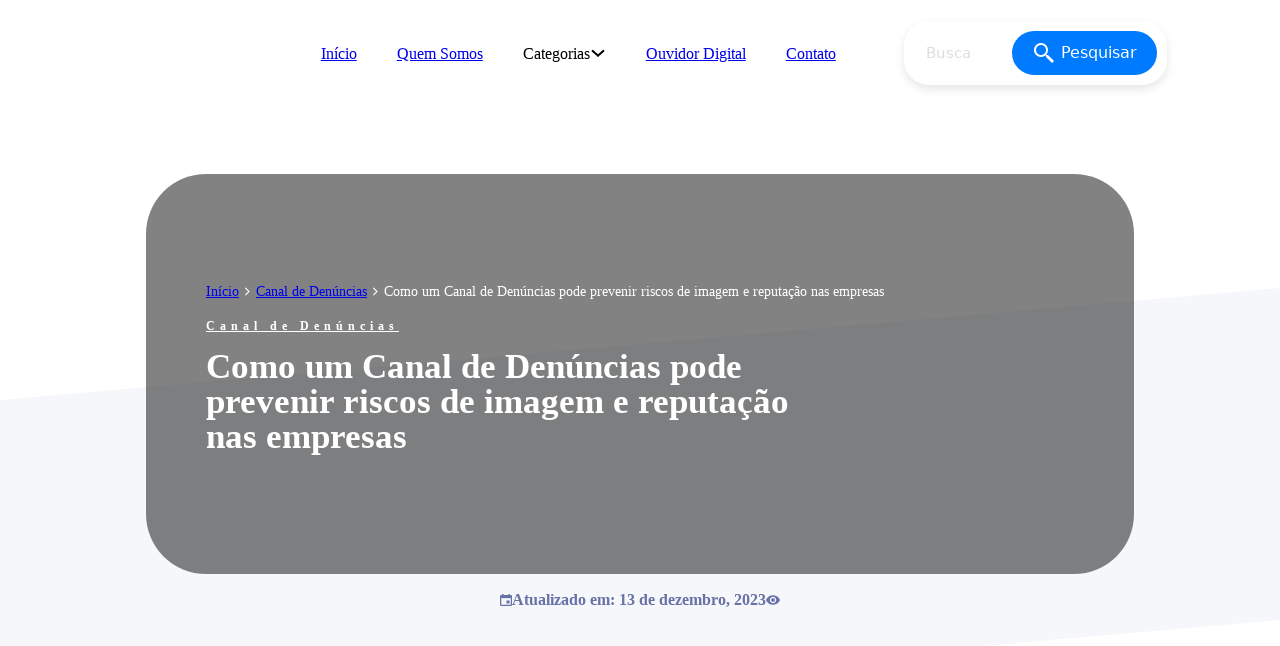

--- FILE ---
content_type: text/html; charset=UTF-8
request_url: https://ouvidordigital.com.br/blog/canal-de-denuncias-para-reputacao/
body_size: 46185
content:
<!DOCTYPE html><html lang="pt-BR"><head><script data-no-optimize="1">var litespeed_docref=sessionStorage.getItem("litespeed_docref");litespeed_docref&&(Object.defineProperty(document,"referrer",{get:function(){return litespeed_docref}}),sessionStorage.removeItem("litespeed_docref"));</script> <meta charset="UTF-8"><meta name="viewport" content="width=device-width, initial-scale=1"><meta name='robots' content='index, follow, max-image-preview:large, max-snippet:-1, max-video-preview:-1' /><title>Como um Canal de Denúncias pode prevenir riscos de reputação</title><meta name="description" content="Conheça a importância do Canal de Denúncias na prevenção de riscos de imagem e reputação empresarial. Saiba mais agora!" /><link rel="canonical" href="https://ouvidordigital.com.br/blog/canal-de-denuncias-para-reputacao/" /><meta property="og:locale" content="pt_BR" /><meta property="og:type" content="article" /><meta property="og:title" content="Como um Canal de Denúncias pode prevenir riscos de reputação" /><meta property="og:description" content="Conheça a importância do Canal de Denúncias na prevenção de riscos de imagem e reputação empresarial. Saiba mais agora!" /><meta property="og:url" content="https://ouvidordigital.com.br/blog/canal-de-denuncias-para-reputacao/" /><meta property="og:site_name" content="Canal de Denúncias, o Blog do Ouvidor Digital" /><meta property="article:publisher" content="https://www.facebook.com/ouvidordigital/" /><meta property="article:published_time" content="2023-08-25T15:11:27+00:00" /><meta property="article:modified_time" content="2023-12-13T14:15:43+00:00" /><meta property="og:image" content="https://ouvidordigital.com.br/blog/wp-content/uploads/2023/08/Imagem-de-destaque-Template-blog-10.png" /><meta property="og:image:width" content="437" /><meta property="og:image:height" content="261" /><meta property="og:image:type" content="image/png" /><meta name="author" content="Maria Lucia Walerko" /><meta name="twitter:card" content="summary_large_image" /><meta name="twitter:label1" content="Escrito por" /><meta name="twitter:data1" content="Maria Lucia Walerko" /><meta name="twitter:label2" content="Est. tempo de leitura" /><meta name="twitter:data2" content="3 minutos" /> <script type="application/ld+json" class="yoast-schema-graph">{"@context":"https://schema.org","@graph":[{"@type":"Article","@id":"https://ouvidordigital.com.br/blog/canal-de-denuncias-para-reputacao/#article","isPartOf":{"@id":"https://ouvidordigital.com.br/blog/canal-de-denuncias-para-reputacao/"},"author":{"name":"Maria Lucia Walerko","@id":"https://ouvidordigital.com.br/blog/#/schema/person/02a76b4874c040125daaff45a975f687"},"headline":"Como um Canal de Denúncias pode prevenir riscos de imagem e reputação nas empresas","datePublished":"2023-08-25T15:11:27+00:00","dateModified":"2023-12-13T14:15:43+00:00","mainEntityOfPage":{"@id":"https://ouvidordigital.com.br/blog/canal-de-denuncias-para-reputacao/"},"wordCount":569,"publisher":{"@id":"https://ouvidordigital.com.br/blog/#organization"},"image":{"@id":"https://ouvidordigital.com.br/blog/canal-de-denuncias-para-reputacao/#primaryimage"},"thumbnailUrl":"https://ouvidordigital.com.br/blog/wp-content/uploads/2023/08/Imagem-de-destaque-Template-blog-10.png","articleSection":["Canal de Denúncias"],"inLanguage":"pt-BR"},{"@type":"WebPage","@id":"https://ouvidordigital.com.br/blog/canal-de-denuncias-para-reputacao/","url":"https://ouvidordigital.com.br/blog/canal-de-denuncias-para-reputacao/","name":"Como um Canal de Denúncias pode prevenir riscos de reputação","isPartOf":{"@id":"https://ouvidordigital.com.br/blog/#website"},"primaryImageOfPage":{"@id":"https://ouvidordigital.com.br/blog/canal-de-denuncias-para-reputacao/#primaryimage"},"image":{"@id":"https://ouvidordigital.com.br/blog/canal-de-denuncias-para-reputacao/#primaryimage"},"thumbnailUrl":"https://ouvidordigital.com.br/blog/wp-content/uploads/2023/08/Imagem-de-destaque-Template-blog-10.png","datePublished":"2023-08-25T15:11:27+00:00","dateModified":"2023-12-13T14:15:43+00:00","description":"Conheça a importância do Canal de Denúncias na prevenção de riscos de imagem e reputação empresarial. Saiba mais agora!","breadcrumb":{"@id":"https://ouvidordigital.com.br/blog/canal-de-denuncias-para-reputacao/#breadcrumb"},"inLanguage":"pt-BR","potentialAction":[{"@type":"ReadAction","target":["https://ouvidordigital.com.br/blog/canal-de-denuncias-para-reputacao/"]}]},{"@type":"ImageObject","inLanguage":"pt-BR","@id":"https://ouvidordigital.com.br/blog/canal-de-denuncias-para-reputacao/#primaryimage","url":"https://ouvidordigital.com.br/blog/wp-content/uploads/2023/08/Imagem-de-destaque-Template-blog-10.png","contentUrl":"https://ouvidordigital.com.br/blog/wp-content/uploads/2023/08/Imagem-de-destaque-Template-blog-10.png","width":437,"height":261},{"@type":"BreadcrumbList","@id":"https://ouvidordigital.com.br/blog/canal-de-denuncias-para-reputacao/#breadcrumb","itemListElement":[{"@type":"ListItem","position":1,"name":"Início","item":"https://ouvidordigital.com.br/blog/"},{"@type":"ListItem","position":2,"name":"Canal de Denúncias","item":"https://ouvidordigital.com.br/blog/categoria/canal-de-denuncias/"},{"@type":"ListItem","position":3,"name":"Como um Canal de Denúncias pode prevenir riscos de imagem e reputação nas empresas"}]},{"@type":"WebSite","@id":"https://ouvidordigital.com.br/blog/#website","url":"https://ouvidordigital.com.br/blog/","name":"Blog do Ouvidor Digital","description":"Fique por dentro das novidades do mercado, aspectos regulatórios, além de todos os benefícios da implementação de um Canal de Denúncias.","publisher":{"@id":"https://ouvidordigital.com.br/blog/#organization"},"potentialAction":[{"@type":"SearchAction","target":{"@type":"EntryPoint","urlTemplate":"https://ouvidordigital.com.br/blog/?s={search_term_string}"},"query-input":{"@type":"PropertyValueSpecification","valueRequired":true,"valueName":"search_term_string"}}],"inLanguage":"pt-BR"},{"@type":"Organization","@id":"https://ouvidordigital.com.br/blog/#organization","name":"Ouvidor Digital","url":"https://ouvidordigital.com.br/blog/","logo":{"@type":"ImageObject","inLanguage":"pt-BR","@id":"https://ouvidordigital.com.br/blog/#/schema/logo/image/","url":"https://ouvidordigital.com.br/blog/wp-content/uploads/2025/01/logo_blog_OD_1.png","contentUrl":"https://ouvidordigital.com.br/blog/wp-content/uploads/2025/01/logo_blog_OD_1.png","width":392,"height":260,"caption":"Ouvidor Digital"},"image":{"@id":"https://ouvidordigital.com.br/blog/#/schema/logo/image/"},"sameAs":["https://www.facebook.com/ouvidordigital/","https://www.linkedin.com/company/ouvidor-digital"]},{"@type":"Person","@id":"https://ouvidordigital.com.br/blog/#/schema/person/02a76b4874c040125daaff45a975f687","name":"Maria Lucia Walerko","image":{"@type":"ImageObject","inLanguage":"pt-BR","@id":"https://ouvidordigital.com.br/blog/#/schema/person/image/","url":"https://ouvidordigital.com.br/blog/wp-content/litespeed/avatar/970a369b8086e2bd79886407a96df8e5.jpg?ver=1769173174","contentUrl":"https://ouvidordigital.com.br/blog/wp-content/litespeed/avatar/970a369b8086e2bd79886407a96df8e5.jpg?ver=1769173174","caption":"Maria Lucia Walerko"},"description":"Olá, tudo bem? 😊 Eu sou a Maria Lucia, sou Analista de Comunicação no Ouvidor Digital. Meu principal desafio é trazer as novidades do mundo de Compliance, Governança Corporativa e Canal de Denúncias de forma descomplicada. Espero que o nosso trabalho contribua para o crescimento da sua empresa!","url":"https://ouvidordigital.com.br/blog/author/malu/"}]}</script> <link rel='dns-prefetch' href='//fonts.googleapis.com' /><link rel="alternate" type="application/rss+xml" title="Feed para Canal de Denúncias, o Blog do Ouvidor Digital &raquo;" href="https://ouvidordigital.com.br/blog/feed/" /><link rel="alternate" type="application/rss+xml" title="Feed de comentários para Canal de Denúncias, o Blog do Ouvidor Digital &raquo;" href="https://ouvidordigital.com.br/blog/comments/feed/" /><link rel="alternate" type="application/rss+xml" title="Feed de comentários para Canal de Denúncias, o Blog do Ouvidor Digital &raquo; Como um Canal de Denúncias pode prevenir riscos de imagem e reputação nas empresas" href="https://ouvidordigital.com.br/blog/canal-de-denuncias-para-reputacao/feed/" /><link rel="alternate" title="oEmbed (JSON)" type="application/json+oembed" href="https://ouvidordigital.com.br/blog/wp-json/oembed/1.0/embed?url=https%3A%2F%2Fouvidordigital.com.br%2Fblog%2Fcanal-de-denuncias-para-reputacao%2F" /><link rel="alternate" title="oEmbed (XML)" type="text/xml+oembed" href="https://ouvidordigital.com.br/blog/wp-json/oembed/1.0/embed?url=https%3A%2F%2Fouvidordigital.com.br%2Fblog%2Fcanal-de-denuncias-para-reputacao%2F&#038;format=xml" /><link rel="preconnect" href="https://fonts.gstatic.com/" crossorigin><style id='wp-img-auto-sizes-contain-inline-css'>img:is([sizes=auto i],[sizes^="auto," i]){contain-intrinsic-size:3000px 1500px}
/*# sourceURL=wp-img-auto-sizes-contain-inline-css */</style><link data-optimized="2" rel="stylesheet" href="https://ouvidordigital.com.br/blog/wp-content/litespeed/css/0cec027838c7ea4abc8e7f2c8db91eb9.css?ver=811e7" /><style id='wp-block-paragraph-inline-css'>.is-small-text{font-size:.875em}.is-regular-text{font-size:1em}.is-large-text{font-size:2.25em}.is-larger-text{font-size:3em}.has-drop-cap:not(:focus):first-letter{float:left;font-size:8.4em;font-style:normal;font-weight:100;line-height:.68;margin:.05em .1em 0 0;text-transform:uppercase}body.rtl .has-drop-cap:not(:focus):first-letter{float:none;margin-left:.1em}p.has-drop-cap.has-background{overflow:hidden}:root :where(p.has-background){padding:1.25em 2.375em}:where(p.has-text-color:not(.has-link-color)) a{color:inherit}p.has-text-align-left[style*="writing-mode:vertical-lr"],p.has-text-align-right[style*="writing-mode:vertical-rl"]{rotate:180deg}
/*# sourceURL=https://ouvidordigital.com.br/blog/wp-includes/blocks/paragraph/style.min.css */</style><style id='wp-block-heading-inline-css'>h1:where(.wp-block-heading).has-background,h2:where(.wp-block-heading).has-background,h3:where(.wp-block-heading).has-background,h4:where(.wp-block-heading).has-background,h5:where(.wp-block-heading).has-background,h6:where(.wp-block-heading).has-background{padding:1.25em 2.375em}h1.has-text-align-left[style*=writing-mode]:where([style*=vertical-lr]),h1.has-text-align-right[style*=writing-mode]:where([style*=vertical-rl]),h2.has-text-align-left[style*=writing-mode]:where([style*=vertical-lr]),h2.has-text-align-right[style*=writing-mode]:where([style*=vertical-rl]),h3.has-text-align-left[style*=writing-mode]:where([style*=vertical-lr]),h3.has-text-align-right[style*=writing-mode]:where([style*=vertical-rl]),h4.has-text-align-left[style*=writing-mode]:where([style*=vertical-lr]),h4.has-text-align-right[style*=writing-mode]:where([style*=vertical-rl]),h5.has-text-align-left[style*=writing-mode]:where([style*=vertical-lr]),h5.has-text-align-right[style*=writing-mode]:where([style*=vertical-rl]),h6.has-text-align-left[style*=writing-mode]:where([style*=vertical-lr]),h6.has-text-align-right[style*=writing-mode]:where([style*=vertical-rl]){rotate:180deg}
/*# sourceURL=https://ouvidordigital.com.br/blog/wp-includes/blocks/heading/style.min.css */</style><style id='wp-block-image-inline-css'>.wp-block-image>a,.wp-block-image>figure>a{display:inline-block}.wp-block-image img{box-sizing:border-box;height:auto;max-width:100%;vertical-align:bottom}@media not (prefers-reduced-motion){.wp-block-image img.hide{visibility:hidden}.wp-block-image img.show{animation:show-content-image .4s}}.wp-block-image[style*=border-radius] img,.wp-block-image[style*=border-radius]>a{border-radius:inherit}.wp-block-image.has-custom-border img{box-sizing:border-box}.wp-block-image.aligncenter{text-align:center}.wp-block-image.alignfull>a,.wp-block-image.alignwide>a{width:100%}.wp-block-image.alignfull img,.wp-block-image.alignwide img{height:auto;width:100%}.wp-block-image .aligncenter,.wp-block-image .alignleft,.wp-block-image .alignright,.wp-block-image.aligncenter,.wp-block-image.alignleft,.wp-block-image.alignright{display:table}.wp-block-image .aligncenter>figcaption,.wp-block-image .alignleft>figcaption,.wp-block-image .alignright>figcaption,.wp-block-image.aligncenter>figcaption,.wp-block-image.alignleft>figcaption,.wp-block-image.alignright>figcaption{caption-side:bottom;display:table-caption}.wp-block-image .alignleft{float:left;margin:.5em 1em .5em 0}.wp-block-image .alignright{float:right;margin:.5em 0 .5em 1em}.wp-block-image .aligncenter{margin-left:auto;margin-right:auto}.wp-block-image :where(figcaption){margin-bottom:1em;margin-top:.5em}.wp-block-image.is-style-circle-mask img{border-radius:9999px}@supports ((-webkit-mask-image:none) or (mask-image:none)) or (-webkit-mask-image:none){.wp-block-image.is-style-circle-mask img{border-radius:0;-webkit-mask-image:url('data:image/svg+xml;utf8,<svg viewBox="0 0 100 100" xmlns="http://www.w3.org/2000/svg"><circle cx="50" cy="50" r="50"/></svg>');mask-image:url('data:image/svg+xml;utf8,<svg viewBox="0 0 100 100" xmlns="http://www.w3.org/2000/svg"><circle cx="50" cy="50" r="50"/></svg>');mask-mode:alpha;-webkit-mask-position:center;mask-position:center;-webkit-mask-repeat:no-repeat;mask-repeat:no-repeat;-webkit-mask-size:contain;mask-size:contain}}:root :where(.wp-block-image.is-style-rounded img,.wp-block-image .is-style-rounded img){border-radius:9999px}.wp-block-image figure{margin:0}.wp-lightbox-container{display:flex;flex-direction:column;position:relative}.wp-lightbox-container img{cursor:zoom-in}.wp-lightbox-container img:hover+button{opacity:1}.wp-lightbox-container button{align-items:center;backdrop-filter:blur(16px) saturate(180%);background-color:#5a5a5a40;border:none;border-radius:4px;cursor:zoom-in;display:flex;height:20px;justify-content:center;opacity:0;padding:0;position:absolute;right:16px;text-align:center;top:16px;width:20px;z-index:100}@media not (prefers-reduced-motion){.wp-lightbox-container button{transition:opacity .2s ease}}.wp-lightbox-container button:focus-visible{outline:3px auto #5a5a5a40;outline:3px auto -webkit-focus-ring-color;outline-offset:3px}.wp-lightbox-container button:hover{cursor:pointer;opacity:1}.wp-lightbox-container button:focus{opacity:1}.wp-lightbox-container button:focus,.wp-lightbox-container button:hover,.wp-lightbox-container button:not(:hover):not(:active):not(.has-background){background-color:#5a5a5a40;border:none}.wp-lightbox-overlay{box-sizing:border-box;cursor:zoom-out;height:100vh;left:0;overflow:hidden;position:fixed;top:0;visibility:hidden;width:100%;z-index:100000}.wp-lightbox-overlay .close-button{align-items:center;cursor:pointer;display:flex;justify-content:center;min-height:40px;min-width:40px;padding:0;position:absolute;right:calc(env(safe-area-inset-right) + 16px);top:calc(env(safe-area-inset-top) + 16px);z-index:5000000}.wp-lightbox-overlay .close-button:focus,.wp-lightbox-overlay .close-button:hover,.wp-lightbox-overlay .close-button:not(:hover):not(:active):not(.has-background){background:none;border:none}.wp-lightbox-overlay .lightbox-image-container{height:var(--wp--lightbox-container-height);left:50%;overflow:hidden;position:absolute;top:50%;transform:translate(-50%,-50%);transform-origin:top left;width:var(--wp--lightbox-container-width);z-index:9999999999}.wp-lightbox-overlay .wp-block-image{align-items:center;box-sizing:border-box;display:flex;height:100%;justify-content:center;margin:0;position:relative;transform-origin:0 0;width:100%;z-index:3000000}.wp-lightbox-overlay .wp-block-image img{height:var(--wp--lightbox-image-height);min-height:var(--wp--lightbox-image-height);min-width:var(--wp--lightbox-image-width);width:var(--wp--lightbox-image-width)}.wp-lightbox-overlay .wp-block-image figcaption{display:none}.wp-lightbox-overlay button{background:none;border:none}.wp-lightbox-overlay .scrim{background-color:#fff;height:100%;opacity:.9;position:absolute;width:100%;z-index:2000000}.wp-lightbox-overlay.active{visibility:visible}@media not (prefers-reduced-motion){.wp-lightbox-overlay.active{animation:turn-on-visibility .25s both}.wp-lightbox-overlay.active img{animation:turn-on-visibility .35s both}.wp-lightbox-overlay.show-closing-animation:not(.active){animation:turn-off-visibility .35s both}.wp-lightbox-overlay.show-closing-animation:not(.active) img{animation:turn-off-visibility .25s both}.wp-lightbox-overlay.zoom.active{animation:none;opacity:1;visibility:visible}.wp-lightbox-overlay.zoom.active .lightbox-image-container{animation:lightbox-zoom-in .4s}.wp-lightbox-overlay.zoom.active .lightbox-image-container img{animation:none}.wp-lightbox-overlay.zoom.active .scrim{animation:turn-on-visibility .4s forwards}.wp-lightbox-overlay.zoom.show-closing-animation:not(.active){animation:none}.wp-lightbox-overlay.zoom.show-closing-animation:not(.active) .lightbox-image-container{animation:lightbox-zoom-out .4s}.wp-lightbox-overlay.zoom.show-closing-animation:not(.active) .lightbox-image-container img{animation:none}.wp-lightbox-overlay.zoom.show-closing-animation:not(.active) .scrim{animation:turn-off-visibility .4s forwards}}@keyframes show-content-image{0%{visibility:hidden}99%{visibility:hidden}to{visibility:visible}}@keyframes turn-on-visibility{0%{opacity:0}to{opacity:1}}@keyframes turn-off-visibility{0%{opacity:1;visibility:visible}99%{opacity:0;visibility:visible}to{opacity:0;visibility:hidden}}@keyframes lightbox-zoom-in{0%{transform:translate(calc((-100vw + var(--wp--lightbox-scrollbar-width))/2 + var(--wp--lightbox-initial-left-position)),calc(-50vh + var(--wp--lightbox-initial-top-position))) scale(var(--wp--lightbox-scale))}to{transform:translate(-50%,-50%) scale(1)}}@keyframes lightbox-zoom-out{0%{transform:translate(-50%,-50%) scale(1);visibility:visible}99%{visibility:visible}to{transform:translate(calc((-100vw + var(--wp--lightbox-scrollbar-width))/2 + var(--wp--lightbox-initial-left-position)),calc(-50vh + var(--wp--lightbox-initial-top-position))) scale(var(--wp--lightbox-scale));visibility:hidden}}
/*# sourceURL=https://ouvidordigital.com.br/blog/wp-includes/blocks/image/style.min.css */</style><style id='global-styles-inline-css'>:root{--wp--preset--aspect-ratio--square: 1;--wp--preset--aspect-ratio--4-3: 4/3;--wp--preset--aspect-ratio--3-4: 3/4;--wp--preset--aspect-ratio--3-2: 3/2;--wp--preset--aspect-ratio--2-3: 2/3;--wp--preset--aspect-ratio--16-9: 16/9;--wp--preset--aspect-ratio--9-16: 9/16;--wp--preset--color--black: #000000;--wp--preset--color--cyan-bluish-gray: #abb8c3;--wp--preset--color--white: #ffffff;--wp--preset--color--pale-pink: #f78da7;--wp--preset--color--vivid-red: #cf2e2e;--wp--preset--color--luminous-vivid-orange: #ff6900;--wp--preset--color--luminous-vivid-amber: #fcb900;--wp--preset--color--light-green-cyan: #7bdcb5;--wp--preset--color--vivid-green-cyan: #00d084;--wp--preset--color--pale-cyan-blue: #8ed1fc;--wp--preset--color--vivid-cyan-blue: #0693e3;--wp--preset--color--vivid-purple: #9b51e0;--wp--preset--gradient--vivid-cyan-blue-to-vivid-purple: linear-gradient(135deg,rgb(6,147,227) 0%,rgb(155,81,224) 100%);--wp--preset--gradient--light-green-cyan-to-vivid-green-cyan: linear-gradient(135deg,rgb(122,220,180) 0%,rgb(0,208,130) 100%);--wp--preset--gradient--luminous-vivid-amber-to-luminous-vivid-orange: linear-gradient(135deg,rgb(252,185,0) 0%,rgb(255,105,0) 100%);--wp--preset--gradient--luminous-vivid-orange-to-vivid-red: linear-gradient(135deg,rgb(255,105,0) 0%,rgb(207,46,46) 100%);--wp--preset--gradient--very-light-gray-to-cyan-bluish-gray: linear-gradient(135deg,rgb(238,238,238) 0%,rgb(169,184,195) 100%);--wp--preset--gradient--cool-to-warm-spectrum: linear-gradient(135deg,rgb(74,234,220) 0%,rgb(151,120,209) 20%,rgb(207,42,186) 40%,rgb(238,44,130) 60%,rgb(251,105,98) 80%,rgb(254,248,76) 100%);--wp--preset--gradient--blush-light-purple: linear-gradient(135deg,rgb(255,206,236) 0%,rgb(152,150,240) 100%);--wp--preset--gradient--blush-bordeaux: linear-gradient(135deg,rgb(254,205,165) 0%,rgb(254,45,45) 50%,rgb(107,0,62) 100%);--wp--preset--gradient--luminous-dusk: linear-gradient(135deg,rgb(255,203,112) 0%,rgb(199,81,192) 50%,rgb(65,88,208) 100%);--wp--preset--gradient--pale-ocean: linear-gradient(135deg,rgb(255,245,203) 0%,rgb(182,227,212) 50%,rgb(51,167,181) 100%);--wp--preset--gradient--electric-grass: linear-gradient(135deg,rgb(202,248,128) 0%,rgb(113,206,126) 100%);--wp--preset--gradient--midnight: linear-gradient(135deg,rgb(2,3,129) 0%,rgb(40,116,252) 100%);--wp--preset--font-size--small: 13px;--wp--preset--font-size--medium: 20px;--wp--preset--font-size--large: 36px;--wp--preset--font-size--x-large: 42px;--wp--preset--spacing--20: 0.44rem;--wp--preset--spacing--30: 0.67rem;--wp--preset--spacing--40: 1rem;--wp--preset--spacing--50: 1.5rem;--wp--preset--spacing--60: 2.25rem;--wp--preset--spacing--70: 3.38rem;--wp--preset--spacing--80: 5.06rem;--wp--preset--shadow--natural: 6px 6px 9px rgba(0, 0, 0, 0.2);--wp--preset--shadow--deep: 12px 12px 50px rgba(0, 0, 0, 0.4);--wp--preset--shadow--sharp: 6px 6px 0px rgba(0, 0, 0, 0.2);--wp--preset--shadow--outlined: 6px 6px 0px -3px rgb(255, 255, 255), 6px 6px rgb(0, 0, 0);--wp--preset--shadow--crisp: 6px 6px 0px rgb(0, 0, 0);}:where(.is-layout-flex){gap: 0.5em;}:where(.is-layout-grid){gap: 0.5em;}body .is-layout-flex{display: flex;}.is-layout-flex{flex-wrap: wrap;align-items: center;}.is-layout-flex > :is(*, div){margin: 0;}body .is-layout-grid{display: grid;}.is-layout-grid > :is(*, div){margin: 0;}:where(.wp-block-columns.is-layout-flex){gap: 2em;}:where(.wp-block-columns.is-layout-grid){gap: 2em;}:where(.wp-block-post-template.is-layout-flex){gap: 1.25em;}:where(.wp-block-post-template.is-layout-grid){gap: 1.25em;}.has-black-color{color: var(--wp--preset--color--black) !important;}.has-cyan-bluish-gray-color{color: var(--wp--preset--color--cyan-bluish-gray) !important;}.has-white-color{color: var(--wp--preset--color--white) !important;}.has-pale-pink-color{color: var(--wp--preset--color--pale-pink) !important;}.has-vivid-red-color{color: var(--wp--preset--color--vivid-red) !important;}.has-luminous-vivid-orange-color{color: var(--wp--preset--color--luminous-vivid-orange) !important;}.has-luminous-vivid-amber-color{color: var(--wp--preset--color--luminous-vivid-amber) !important;}.has-light-green-cyan-color{color: var(--wp--preset--color--light-green-cyan) !important;}.has-vivid-green-cyan-color{color: var(--wp--preset--color--vivid-green-cyan) !important;}.has-pale-cyan-blue-color{color: var(--wp--preset--color--pale-cyan-blue) !important;}.has-vivid-cyan-blue-color{color: var(--wp--preset--color--vivid-cyan-blue) !important;}.has-vivid-purple-color{color: var(--wp--preset--color--vivid-purple) !important;}.has-black-background-color{background-color: var(--wp--preset--color--black) !important;}.has-cyan-bluish-gray-background-color{background-color: var(--wp--preset--color--cyan-bluish-gray) !important;}.has-white-background-color{background-color: var(--wp--preset--color--white) !important;}.has-pale-pink-background-color{background-color: var(--wp--preset--color--pale-pink) !important;}.has-vivid-red-background-color{background-color: var(--wp--preset--color--vivid-red) !important;}.has-luminous-vivid-orange-background-color{background-color: var(--wp--preset--color--luminous-vivid-orange) !important;}.has-luminous-vivid-amber-background-color{background-color: var(--wp--preset--color--luminous-vivid-amber) !important;}.has-light-green-cyan-background-color{background-color: var(--wp--preset--color--light-green-cyan) !important;}.has-vivid-green-cyan-background-color{background-color: var(--wp--preset--color--vivid-green-cyan) !important;}.has-pale-cyan-blue-background-color{background-color: var(--wp--preset--color--pale-cyan-blue) !important;}.has-vivid-cyan-blue-background-color{background-color: var(--wp--preset--color--vivid-cyan-blue) !important;}.has-vivid-purple-background-color{background-color: var(--wp--preset--color--vivid-purple) !important;}.has-black-border-color{border-color: var(--wp--preset--color--black) !important;}.has-cyan-bluish-gray-border-color{border-color: var(--wp--preset--color--cyan-bluish-gray) !important;}.has-white-border-color{border-color: var(--wp--preset--color--white) !important;}.has-pale-pink-border-color{border-color: var(--wp--preset--color--pale-pink) !important;}.has-vivid-red-border-color{border-color: var(--wp--preset--color--vivid-red) !important;}.has-luminous-vivid-orange-border-color{border-color: var(--wp--preset--color--luminous-vivid-orange) !important;}.has-luminous-vivid-amber-border-color{border-color: var(--wp--preset--color--luminous-vivid-amber) !important;}.has-light-green-cyan-border-color{border-color: var(--wp--preset--color--light-green-cyan) !important;}.has-vivid-green-cyan-border-color{border-color: var(--wp--preset--color--vivid-green-cyan) !important;}.has-pale-cyan-blue-border-color{border-color: var(--wp--preset--color--pale-cyan-blue) !important;}.has-vivid-cyan-blue-border-color{border-color: var(--wp--preset--color--vivid-cyan-blue) !important;}.has-vivid-purple-border-color{border-color: var(--wp--preset--color--vivid-purple) !important;}.has-vivid-cyan-blue-to-vivid-purple-gradient-background{background: var(--wp--preset--gradient--vivid-cyan-blue-to-vivid-purple) !important;}.has-light-green-cyan-to-vivid-green-cyan-gradient-background{background: var(--wp--preset--gradient--light-green-cyan-to-vivid-green-cyan) !important;}.has-luminous-vivid-amber-to-luminous-vivid-orange-gradient-background{background: var(--wp--preset--gradient--luminous-vivid-amber-to-luminous-vivid-orange) !important;}.has-luminous-vivid-orange-to-vivid-red-gradient-background{background: var(--wp--preset--gradient--luminous-vivid-orange-to-vivid-red) !important;}.has-very-light-gray-to-cyan-bluish-gray-gradient-background{background: var(--wp--preset--gradient--very-light-gray-to-cyan-bluish-gray) !important;}.has-cool-to-warm-spectrum-gradient-background{background: var(--wp--preset--gradient--cool-to-warm-spectrum) !important;}.has-blush-light-purple-gradient-background{background: var(--wp--preset--gradient--blush-light-purple) !important;}.has-blush-bordeaux-gradient-background{background: var(--wp--preset--gradient--blush-bordeaux) !important;}.has-luminous-dusk-gradient-background{background: var(--wp--preset--gradient--luminous-dusk) !important;}.has-pale-ocean-gradient-background{background: var(--wp--preset--gradient--pale-ocean) !important;}.has-electric-grass-gradient-background{background: var(--wp--preset--gradient--electric-grass) !important;}.has-midnight-gradient-background{background: var(--wp--preset--gradient--midnight) !important;}.has-small-font-size{font-size: var(--wp--preset--font-size--small) !important;}.has-medium-font-size{font-size: var(--wp--preset--font-size--medium) !important;}.has-large-font-size{font-size: var(--wp--preset--font-size--large) !important;}.has-x-large-font-size{font-size: var(--wp--preset--font-size--x-large) !important;}
/*# sourceURL=global-styles-inline-css */</style><style id='classic-theme-styles-inline-css'>/*! This file is auto-generated */
.wp-block-button__link{color:#fff;background-color:#32373c;border-radius:9999px;box-shadow:none;text-decoration:none;padding:calc(.667em + 2px) calc(1.333em + 2px);font-size:1.125em}.wp-block-file__button{background:#32373c;color:#fff;text-decoration:none}
/*# sourceURL=/wp-includes/css/classic-themes.min.css */</style><style id='bricks-frontend-inline-inline-css'>:root {}@font-face { font-display: swap !important; }#brxe-ngxrcx {width: 100px}#brxe-cjxtte {align-self: flex-start !important; align-items: flex-start; width: auto}@media (max-width: 1500px) {#brxe-cjxtte {flex-direction: column; width: auto}}@media (max-width: 478px) {#brxe-cjxtte {width: 30%}}#brxe-btacxn {row-gap: 10px; margin-top: 10px}#brxe-zzyjuw {color: #000000; text-align: center; font-weight: 500; font-family: "Raleway"; font-size: 16px; margin-right: 20px; margin-bottom: 0; margin-left: 20px; transition: all 300ms}#brxe-zzyjuw:hover {color: #004efe; transition: all 300ms}#brxe-zzyjuw { list-style: none;}#brxe-pmgeai {color: #000000; text-align: center; font-weight: 500; font-family: "Raleway"; font-size: 16px; margin-right: 20px; margin-bottom: 0; margin-left: 20px; transition: all 300ms}#brxe-pmgeai:hover {color: #004efe; transition: all 300ms}#brxe-pmgeai { list-style: none;}.brxe-behkal .brxe-ylwapp.brxe-text-link {color: #000000; text-align: center; font-weight: 500; font-family: "Raleway"; font-size: 16px; margin-right: 20px; transition: all 300ms; width: 100%}.brxe-behkal.brxe-div {width: 100%; display: flex; flex-direction: column}#brxe-zkouyi {margin-top: 20px; flex-direction: column; align-items: flex-start; border-top: 5px solid #004efe; border-radius: 10px; align-self: center !important; justify-content: center; min-width: 330px}#brxe-zkouyi { box-shadow: 0 0 5px 5px rgba(0, 0, 0, 0.04);} .dropdown-items-color { transition: color 0.3s ease; color: #000!important; padding: 10px 15px;} .dropdown-items-color:hover { color: #82E7AE !important; }#brxe-peywig {color: #000000; text-align: center; font-weight: 500; font-family: "Raleway"; font-size: 16px; margin-right: 20px; margin-left: 20px; transition: all 300ms}#brxe-peywig:hover {color: #004efe; transition: all 300ms}#brxe-siwbgo {color: #000000; text-align: center; font-weight: 500; font-family: "Raleway"; font-size: 16px; margin-right: 20px; margin-bottom: 0; margin-left: 20px; transition: all 300ms}#brxe-siwbgo:hover {color: #004efe; transition: all 300ms}#brxe-siwbgo { list-style: none;}#brxe-rbtipm {color: #000000; text-align: center; font-weight: 500; font-family: "Raleway"; font-size: 16px; margin-right: 20px; margin-bottom: 0; margin-left: 20px; transition: all 300ms}#brxe-rbtipm:hover {color: #004efe; transition: all 300ms}#brxe-rbtipm { list-style: none;}#brxe-pmgpdx {margin-top: 20px; flex-direction: column; align-items: flex-start; border-radius: 10px}#brxe-vemkmj { box-shadow: 0 0 5px 5px rgba(0, 0, 0, 0.04);} .dropdown-items-color { transition: color 0.3s ease; color: #000; !important; padding: 10px 15px;} .dropdown-items-color:hover { color: #82E7AE !important; }#brxe-pmgpdx{ max-height: 380px; overflow-y: scroll; min-width: 300px;}#brxe-rcwhih {font-size: 16px; color: #000000; text-align: center; font-weight: 500; margin-right: 20px; margin-left: 20px; transition: all 300ms}#brxe-rcwhih:hover {color: #82e7ae; transition: all 300ms}#brxe-rcwhih{display: none;}#brxe-vrhysj {margin-right: 20px; margin-left: 20px; font-size: 16px; color: #000000; text-align: center; font-weight: 500; transition: all 300ms}#brxe-vrhysj:hover {color: #82e7ae; transition: all 300ms}#brxe-vrhysj{display: none;}#brxe-ebgbne {flex-direction: row; color: #000000; align-items: center; width: 65%; justify-content: center; align-self: center !important}@media (max-width: 1500px) {#brxe-ebgbne {width: auto}}@media (max-width: 478px) {#brxe-ebgbne {width: 30%}}#brxe-anqkxr {width: 20%}@media (max-width: 1500px) {#brxe-anqkxr {width: 25%}}#brxe-mlrrga {flex-direction: row; display: flex; width: 100%; align-items: center; justify-content: space-between}@media (max-width: 478px) {#brxe-mlrrga {width: 100%; display: none}}#brxe-clltln {width: 50%}#brxe-gjxhlu {width: 15%; align-self: center !important}@media (max-width: 478px) {#brxe-gjxhlu {width: 50%; padding-left: 50px}}@media (max-width: 478px) {#brxe-iewhhn .bricks-nav-menu-wrapper { display: none; }#brxe-iewhhn .bricks-mobile-menu-toggle { display: block; }}#brxe-iewhhn {color: #ffffff; text-align: center}#brxe-iewhhn .bricks-nav-menu {flex-direction: row}@media (max-width: 478px) {#brxe-iewhhn {color: #ffffff}#brxe-iewhhn .bricks-nav-menu {flex-direction: column}#brxe-iewhhn .bricks-mobile-menu-wrapper {width: 200px; height: 500px; justify-content: center; align-items: center; text-align: center}#brxe-iewhhn .bricks-mobile-menu-wrapper .brx-submenu-toggle {justify-content: center}#brxe-iewhhn .bricks-mobile-menu-wrapper a {width: auto}#brxe-iewhhn .bricks-mobile-menu-wrapper:before {background-color: #000a1d}#brxe-iewhhn .bricks-mobile-menu > li > a {padding-right: 10px; padding-left: 10px}#brxe-iewhhn .bricks-mobile-menu > li > .brx-submenu-toggle > * {padding-right: 10px; padding-left: 10px}#brxe-iewhhn .bricks-mobile-menu-toggle {width: 30px !important; color: #ffffff}#brxe-iewhhn .bricks-mobile-menu-toggle .bar-top {width: 30px !important}#brxe-iewhhn .bricks-mobile-menu-toggle .bar-center {width: 30px !important}#brxe-iewhhn .bricks-mobile-menu-toggle .bar-bottom {width: 30px !important}#brxe-iewhhn.show-mobile-menu .bricks-mobile-menu-toggle {color: #82e7ae !important}#brxe-iewhhn .bricks-nav-menu > .current-menu-item > a {background-color: #ffffff}#brxe-iewhhn .bricks-nav-menu > .current-menu-item > .brx-submenu-toggle {background-color: #ffffff}#brxe-iewhhn .bricks-nav-menu > .current-menu-parent > a {background-color: #ffffff}#brxe-iewhhn .bricks-nav-menu > .current-menu-parent > .brx-submenu-toggle {background-color: #ffffff}#brxe-iewhhn .bricks-nav-menu > .current-menu-ancestor > a {background-color: #ffffff}#brxe-iewhhn .bricks-nav-menu > .current-menu-ancestor > .brx-submenu-toggle {background-color: #ffffff}}#brxe-kbzpfa {width: 70%; align-items: center; flex-direction: row; justify-content: center; align-self: center !important}@media (max-width: 478px) {#brxe-kbzpfa {width: 50%; flex-direction: column; align-items: flex-end; justify-content: center; padding-right: 50px}}#brxe-jycbmz {font-weight: 600; background-color: #82e7ae; border-radius: 100px; padding-top: 10px; padding-right: 30px; padding-bottom: 10px; padding-left: 30px}@media (max-width: 478px) {#brxe-jycbmz {background-color: #82e7ae}}#brxe-mnmfdp {width: 15%; align-self: center !important; align-items: flex-end}@media (max-width: 478px) {#brxe-mnmfdp {width: 30%; display: none}}#brxe-uxkndy {width: 80%; align-items: center; flex-direction: row; justify-content: center; align-self: center !important; display: none}@media (max-width: 478px) {#brxe-uxkndy {width: 100%; display: flex}}#brxe-nfdlpi {width: 85%; max-width: 1400px}@media (max-width: 1500px) {#brxe-nfdlpi {max-width: 1400px}}#brxe-agaizj {background-color: #ffffff; padding-top: 20px; padding-right: 20px; padding-bottom: 20px; padding-left: 20px; position: fixed; z-index: 100; width: 100%; box-shadow: 0 0 5px 5px transparent}@media (max-width: 478px) {#brxe-agaizj {display: none}}#brxe-tsxdvc {width: 15%; align-self: center !important}@media (max-width: 478px) {#brxe-tsxdvc {width: 30%}}#brxe-kmiiem {font-size: 18px; color: #000000; text-align: center; font-weight: 500; margin-right: 20px; margin-left: 20px; transition: all 300ms}#brxe-kmiiem:hover {color: #82e7ae; transition: all 300ms}#brxe-iquaso {font-size: 18px; color: #000000; text-align: center; font-weight: 500; margin-right: 20px; margin-left: 20px; transition: all 300ms}#brxe-iquaso:hover {color: #82e7ae; transition: all 300ms}#brxe-lweakz {color: #000000; font-weight: 500; font-size: 18px; text-align: center; transition: all 300ms; margin-right: 20px; margin-left: 20px}#brxe-lweakz:hover {color: #82e7ae; transition: all 300ms}#brxe-nkouaw {font-weight: 500; font-size: 18px; color: #000000; text-align: center; transition: all 300ms; margin-right: 0; margin-left: 0}#brxe-nkouaw:hover {color: #82e7ae; transition: all 300ms}#brxe-fmxpkq {width: 90%; padding-top: 10px; padding-right: 10px; padding-bottom: 10px; padding-left: 10px; align-self: center !important; justify-content: center; align-items: center}#brxe-jmnrcy {font-size: 18px; color: #000000; text-align: center; font-weight: 500; margin-right: 0; margin-left: 0; transition: all 300ms}#brxe-jmnrcy:hover {color: #82e7ae; transition: all 300ms}#brxe-kvklql {width: 90%; align-self: center !important; justify-content: center; align-items: center; padding-top: 10px; padding-right: 10px; padding-bottom: 10px; padding-left: 10px}#brxe-avpwrn {margin-right: 0; margin-left: 0; font-size: 18px; color: #000000; text-align: center; font-weight: 500; transition: all 300ms}#brxe-avpwrn:hover {color: #82e7ae; transition: all 300ms}#brxe-dwmbkx {width: 90%; padding-top: 10px; padding-right: 10px; padding-bottom: 10px; padding-left: 10px; align-self: center !important; justify-content: center; align-items: center}#brxe-smtxlp {font-size: 18px; color: #000000; text-align: center; font-weight: 500; margin-right: 0; margin-left: 0; transition: all 300ms}#brxe-smtxlp:hover {color: #82e7ae; transition: all 300ms}#brxe-wdlwpc {width: 90%; padding-top: 10px; padding-right: 10px; padding-bottom: 10px; padding-left: 10px; align-self: center !important; justify-content: center; align-items: center}#brxe-vnvwwm {width: 17%; align-self: center !important; justify-content: center; align-items: center; background-color: #ffffff; border-radius: 10px; box-shadow: 0 0 5px 5px rgba(0, 0, 0, 0.04); display: none}#brxe-notbsd {margin-right: 20px; margin-left: 20px; font-size: 18px; color: #000000; text-align: center; font-weight: 500; transition: all 300ms}#brxe-notbsd:hover {color: #82e7ae; transition: all 300ms}#brxe-rrojlt {color: #000000; text-align: center; font-weight: 500; font-size: 18px; transition: all 300ms; margin-right: 20px; margin-left: 20px}#brxe-rrojlt:hover {color: #82e7ae; transition: all 300ms}#brxe-jayzxu {width: 70%; align-self: center !important; align-items: center; flex-direction: row; justify-content: center; color: #000000}@media (max-width: 478px) {#brxe-jayzxu {width: 30%}}#brxe-qsvwmp {margin-top: 0; margin-bottom: 0; width: 15%; align-items: flex-end; align-self: center !important}@media (max-width: 478px) {#brxe-qsvwmp {width: 30%}}#brxe-kxguas {width: 80%; align-self: center !important; flex-direction: row; justify-content: center; align-items: center; display: flex}@media (max-width: 478px) {#brxe-kxguas {width: 100%; display: none}}#brxe-uzrphy {color: #000000; text-align: center; font-weight: 500; font-family: "Raleway"; font-size: 16px; margin-right: 20px; margin-left: 20px; transition: all 300ms}#brxe-uzrphy:hover {color: #004efe; transition: all 300ms}@media (max-width: 767px) {#brxe-uzrphy {justify-content: flex-end; font-size: 14px; width: auto}}@media (max-width: 478px) {#brxe-uzrphy {font-size: 16px; margin-top: 25px; margin-left: 0}}#brxe-pmmhlm {color: #000000; text-align: center; font-weight: 500; font-family: "Raleway"; font-size: 16px; margin-right: 20px; margin-left: 20px; transition: all 300ms}#brxe-pmmhlm:hover {color: #004efe; transition: all 300ms}@media (max-width: 767px) {#brxe-pmmhlm {justify-content: flex-end; font-size: 14px; width: auto}}@media (max-width: 478px) {#brxe-pmmhlm {font-size: 16px; margin-left: 0}}.brxe-mxfisj .brxe-irutdb.brxe-text-link {color: #000000; text-align: center; font-weight: 500; font-family: "Raleway"; font-size: 16px; margin-right: 20px; transition: all 300ms; width: 100%}.brxe-mxfisj .brxe-irutdb.brxe-text-link:hover {color: #004efe; transition: all 300ms}@media (max-width: 767px) {.brxe-mxfisj .brxe-irutdb.brxe-text-link {justify-content: flex-end; font-size: 14px; width: auto}}@media (max-width: 478px) {.brxe-mxfisj .brxe-irutdb.brxe-text-link {font-size: 14px; text-align: left; margin-top: 0; padding-top: 0; padding-left: 0}}.brxe-mxfisj.brxe-div {width: 100%; display: flex; flex-direction: column}@media (max-width: 478px) {.brxe-mxfisj.brxe-div {margin-left: 15px; align-self: flex-start !important; justify-content: flex-start; align-items: flex-start; width: 90%; text-align: left}}#brxe-fhvgjn {flex-direction: column; margin-top: 20px; align-items: flex-start; border-top: 5px solid #004efe; border-radius: 10px; align-self: center !important; justify-content: center}#brxe-fhvgjn { box-shadow: 0 0 5px 5px rgba(0, 0, 0, 0.04);} .dropdown-items-color { transition: color 0.3s ease; color: #000!important; padding: 10px 15px;} .dropdown-items-color:hover { color: #82E7AE !important; }@media (max-width: 478px) {#brxe-fhvgjn {margin-top: 15px; width: 100%; border: 0; box-shadow: 0 0 0 0 transparent}}#brxe-bylrvz {margin-right: 20px; margin-left: 20px; color: #000000; text-align: center; font-weight: 500; font-family: "Raleway"; font-size: 16px; transition: all 300ms}#brxe-bylrvz:hover {color: #004efe; transition: all 300ms}@media (max-width: 478px) {#brxe-bylrvz {margin-right: 0; margin-left: 0; width: 95%; flex-direction: column}}#brxe-tqthie {color: #000000; text-align: center; font-weight: 500; font-family: "Raleway"; font-size: 16px; margin-right: 20px; transition: all 300ms; width: 100%}#brxe-tqthie:hover {color: #004efe; transition: all 300ms}@media (max-width: 767px) {#brxe-tqthie {justify-content: flex-end; font-size: 14px; width: auto}}@media (max-width: 478px) {#brxe-tqthie {font-size: 14px; padding-bottom: 0; padding-left: 0; margin-top: 5px}}#brxe-boytvd {color: #000000; text-align: center; font-weight: 500; font-family: "Raleway"; font-size: 16px; margin-right: 20px; transition: all 300ms; width: 100%}#brxe-boytvd:hover {color: #004efe; transition: all 300ms}@media (max-width: 767px) {#brxe-boytvd {justify-content: flex-end; font-size: 14px; width: auto}}@media (max-width: 478px) {#brxe-boytvd {font-size: 14px; padding-left: 0; margin-top: 5px}}#brxe-ccwnet {width: 100%; color: #000000; text-align: center; font-weight: 500; font-family: "Raleway"; font-size: 16px; margin-right: 20px; transition: all 300ms}#brxe-ccwnet:hover {color: #004efe; transition: all 300ms}@media (max-width: 767px) {#brxe-ccwnet {justify-content: flex-end; font-size: 14px; width: auto}}@media (max-width: 478px) {#brxe-ccwnet {font-size: 14px; padding-top: 0; padding-left: 0}}#brxe-vnxlzo {width: 100%; display: flex; flex-direction: column}@media (max-width: 478px) {#brxe-vnxlzo {margin-left: 15px; align-self: flex-start !important; justify-content: flex-start; align-items: flex-start; width: 90%}}#brxe-vpnowo {flex-direction: column; margin-top: 20px; align-items: flex-start; border-top: 5px solid #004efe; border-radius: 10px; align-self: center !important; justify-content: center}#brxe-vpnowo { box-shadow: 0 0 5px 5px rgba(0, 0, 0, 0.04);} .dropdown-items-color { transition: color 0.3s ease; color: #000!important; padding: 10px 15px;} .dropdown-items-color:hover { color: #82E7AE !important; }@media (max-width: 478px) {#brxe-vpnowo {margin-top: 0; width: 100%; border: 0; box-shadow: 0 0 0 0 transparent}}#brxe-pgbkqt {margin-right: 20px; margin-left: 20px; color: #000000; text-align: center; font-weight: 500; font-family: "Raleway"; font-size: 16px; transition: all 300ms}#brxe-pgbkqt:hover {color: #004efe; transition: all 300ms}@media (max-width: 478px) {#brxe-pgbkqt {width: 95%; margin-right: 0; margin-left: 0; flex-direction: column}}#brxe-wiqgid {color: #000000; text-align: center; font-weight: 500; font-family: "Raleway"; font-size: 16px; margin-right: 20px; margin-left: 20px; transition: all 300ms}#brxe-wiqgid:hover {color: #004efe; transition: all 300ms}@media (max-width: 767px) {#brxe-wiqgid {justify-content: flex-end; font-size: 14px; width: auto}}@media (max-width: 478px) {#brxe-wiqgid {font-size: 16px; margin-left: 0; align-self: flex-start; justify-content: flex-start}}#brxe-juxinp {color: #000000; text-align: center; font-weight: 500; font-family: "Raleway"; font-size: 16px; margin-right: 20px; margin-left: 20px; transition: all 300ms}#brxe-juxinp:hover {color: #004efe; transition: all 300ms}@media (max-width: 767px) {#brxe-juxinp {justify-content: flex-end; font-size: 14px; width: auto}}@media (max-width: 478px) {#brxe-juxinp {margin-left: 0; font-size: 16px; align-self: flex-start; justify-content: flex-start}}@media (max-width: 767px) {#brxe-tkvmfb {padding-top: 2%; padding-left: 5%}@media(max-width:767px){ #brxe-tkvmfb li:last-child { width: 100%; display: flex; flex-direction: row; } #brxe-tkvmfb li:last-child a{ width:auto; }}}@media (max-width: 478px) {#brxe-tkvmfb {align-items: flex-start; column-gap: 16px; padding-right: 5%}}@media (max-width: 478px) {#brxe-vbdfcg {--brxe-toggle-scale: 0.8}}@media (max-width: 767px) {#brxe-qgtkdf .brx-toggle-div { display: inline-flex; }#brxe-qgtkdf .brxe-toggle { display: inline-flex; }[data-script-id="qgtkdf"] .brx-nav-nested-items {opacity: 0;visibility: hidden;gap: 0;position: fixed;z-index: 1001;top: 0;right: 0;bottom: 0;left: 0;display: flex;align-items: center;justify-content: center;flex-direction: column;background-color: #fff;overflow-y: scroll;flex-wrap: nowrap;}#brxe-qgtkdf.brx-open .brx-nav-nested-items {opacity: 1;visibility: visible;}}@media (max-width: 767px) {#brxe-qgtkdf.brx-open .brx-nav-nested-items {background-color: #ffffff; right: 50%; width: auto; justify-content: flex-start}#brxe-qgtkdf {display: flex}#brxe-qgtkdf .brx-nav-nested-items {gap: 10px}}@media (max-width: 478px) {#brxe-qgtkdf.brx-open .brx-nav-nested-items {right: 30%; width: auto}}#brxe-urdubt {width: 70%; align-items: center; flex-direction: row; justify-content: center; align-self: center !important}@media (max-width: 478px) {#brxe-urdubt {flex-direction: column; align-items: flex-start; justify-content: center; padding-right: 0; width: auto}}#brxe-gexple {width: 15%; align-self: center !important}@media (max-width: 478px) {#brxe-gexple {width: auto; padding-right: 0; padding-left: 0; align-items: flex-start}}@media (max-width: 478px) {#brxe-sblzbz {width: auto}}#brxe-johcfi {display: none; flex-direction: row; width: 80%; align-items: center; justify-content: center; align-self: center !important}@media (max-width: 478px) {#brxe-johcfi {width: 100%; display: flex; justify-content: space-around; align-self: center !important; align-items: center}}#brxe-xkopfg {width: 100%}#brxe-zipzrt {width: 100%; margin-top: 82px; position: fixed; z-index: 100; box-shadow: rgba(0, 10, 29, 0.07)}@media (max-width: 478px) {#brxe-zipzrt {margin-top: 0; padding-top: 15px; padding-bottom: 15px; box-shadow: 0 0 5px 5px rgba(0, 10, 29, 0.07); background-color: #ffffff}}#brxe-tlhdmy {font-size: 14px; color: #ffffff; font-family: "Raleway"; letter-spacing: 0px; line-height: 1; margin-bottom: 16px; width: 100%; gap: 10px }#brxe-tlhdmy .separator {font-size: 12px}nav.brxe-breadcrumbs { display: inline !important; flex-wrap: unset !important; white-space: normal !important; line-height: 1.5 !important;}.brxe-breadcrumbs * { display: inline !important; white-space: normal !important; vertical-align: middle !important;}.brxe-breadcrumbs .item { margin-left: 0.35rem !important; margin-right: 0.35rem !important;}nav.brxe-breadcrumbs > a.item:first-of-type { margin-left: 0 !important;}.brxe-breadcrumbs .separator { margin-left: 0.25rem !important; margin-right: 0.25rem !important;} .brxe-breadcrumbs .separator i { vertical-align: middle !important; display: inline-block !important;}.brxe-breadcrumbs .item[aria-current="page"] { word-wrap: break-word !important;}@media (max-width: 478px) {#brxe-tlhdmy {font-size: 12px; line-height: 1.3; width: 90%; gap: 4px}}#brxe-fvihlh {font-size: 12px; color: #ffffff; font-family: "Raleway"; letter-spacing: 5px}#brxe-mhhekf {font-size: 35px; color: #ffffff; font-family: "Raleway"; line-height: 1; width: 70%}@media (max-width: 478px) {#brxe-mhhekf {font-size: 18px; line-height: 1.3; width: 90%}}#brxe-ngyeyx {background-position: center center; background-repeat: no-repeat; background-size: cover; background-blend-mode: multiply; max-height: 480px; border-radius: 60px; z-index: 2; position: relative; height: 400px; display: flex; flex-direction: column; align-self: center !important; justify-content: center; align-items: flex-start; padding-top: 60px; padding-right: 60px; padding-bottom: 60px; padding-left: 60px; margin-top: -70px; margin-right: 0; margin-left: 0; width: 100%; column-gap: 15px; row-gap: 20px}@media (max-width: 1500px) {#brxe-ngyeyx {margin-top: -220px}}@media (max-width: 478px) {#brxe-ngyeyx {padding-right: 15px; padding-left: 15px; height: auto; width: 90%}}#brxe-igjpfo {font-size: 14px; font-family: "Raleway"; font-weight: 700; text-align: center}#brxe-ulvlbz {padding-top: 12px; padding-right: 28px; padding-bottom: 12px; padding-left: 28px; border-radius: 100px; color: #004efe; font-size: 14px; font-family: "Raleway"; font-weight: 700; background-color: #ffffff; transition: all 0.3s ease; display: none}#brxe-ulvlbz:hover {background-color: #002f9e; color: #f5f5f5}#brxe-wptpsm {color: #6872a7; fill: #6872a7; font-size: 16px}#brxe-pcqfjp {font-size: 16px; color: #6872a7; font-family: "Raleway"; padding-bottom: 0; margin-top: 15px}@media (max-width: 478px) {#brxe-pcqfjp {margin-bottom: 0}}#brxe-xkgbmm {display: flex; column-gap: 12px; align-self: center !important; align-items: center; justify-content: center}@media (max-width: 1500px) {#brxe-xkgbmm {justify-content: center; align-self: center !important; align-items: center}}@media (max-width: 478px) {#brxe-xkgbmm {column-gap: 15px; align-self: center !important; justify-content: center; align-items: center}}#brxe-spebwa {color: #6872a7; fill: #6872a7; font-size: 16px}#brxe-iybyfj {font-size: 14px; color: #6872a7; font-family: "Raleway"}#brxe-snzmpy {display: flex; justify-content: center; align-self: center !important; column-gap: 12px; align-items: center}#brxe-sjgdrx {display: flex; column-gap: 45px; align-self: center !important; align-items: center; justify-content: center}@media (max-width: 478px) {#brxe-sjgdrx {align-self: center !important; justify-content: center; align-items: center; column-gap: 24px}}@media (max-width: 478px) {#brxe-sgbkgv {width: 95%}}#brxe-nvajtr {width: 85%; display: flex; align-self: center !important; justify-content: center; align-items: center; column-gap: 25px; flex-direction: column}@media (max-width: 478px) {#brxe-nvajtr {width: 100%}}#brxe-ktevly {justify-content: center; align-items: center; max-width: 1400px; padding-top: 25px; padding-right: 0; padding-bottom: 25px; padding-left: 0; flex-direction: column; row-gap: 45px; width: 85%; margin-right: 0; margin-left: 0; align-self: center !important}#brxe-ktevly{ position: relative; z-index: 1; padding: 50px; transform: skewY(5deg);}@media (max-width: 478px) {#brxe-ktevly {width: 95%; align-self: center !important; justify-content: center; align-items: center; row-gap: 25px}#brxe-ktevly{ position: relative; z-index: 1; padding: 0px; transform: skewY(5deg);}}#brxe-zybwjr {background-color: #f5f7fa; margin-top: 300px}#brxe-zybwjr{ transform: skewY(-5deg); transform-origin: top left;} .hide-footer-section-internal-page{ display : none !important;}p:has([the_ad]) { display: none;}@media (max-width: 1500px) {#brxe-zybwjr {margin-top: 400px}}@media (max-width: 478px) {#brxe-zybwjr {align-self: center !important; justify-content: center; align-items: center; padding-bottom: 30px}}#brxe-iqkrpb {width: 80%; font-size: 16px; font-family: "Raleway"}#brxe-iqkrpb h2, h3{ margin-bottom: 15px !important;}#brxe-iqkrpb a { color: #1a73e8 !important;  text-decoration: underline !important;}#brxe-iqkrpb a:hover { color: #0c47a1 !important; text-decoration: underline !important;}@media (max-width: 478px) {#brxe-iqkrpb {width: 100%}}#brxe-whqvtr {border-radius: 50%; width: 50px; height: 50px; margin-bottom: 25px}#brxe-whqvtr img { display: block !important;}@media (max-width: 1500px) {#brxe-whqvtr {display: flex}}#brxe-rsenza {font-size: 14px; font-family: "Raleway"; color: #010220; font-weight: 700; margin-bottom: 0; transition: all 0.3s ease}#brxe-rsenza:hover {color: #004efe}#brxe-mxlbrn {font-size: 14px; font-family: "Raleway"; color: #010220; font-weight: 400; margin-bottom: 0; transition: all 0.3s ease}#brxe-mxlbrn:hover {color: #004efe}#brxe-ihbkpx {display: flex; margin-top: 12px; align-self: center !important; justify-content: flex-start; align-items: flex-start; column-gap: 12px; flex-direction: column}@media (max-width: 1500px) {#brxe-ihbkpx {flex-direction: column; align-self: flex-start !important; justify-content: flex-start; align-items: flex-start}}#brxe-zkvxdx {align-self: center !important; width: 80%; font-size: 16px; font-family: "Raleway"; border: 1px solid rgba(33, 33, 33, 0.19); border-radius: 15px; padding-top: 15px; padding-right: 15px; padding-bottom: 15px; padding-left: 15px; margin-top: 60px}#brxe-zkvxdx h2, h3{ margin-bottom: 15px !important;}#brxe-zkvxdx img { display: none;}@media (max-width: 1500px) {#brxe-zkvxdx {padding-top: 20px; padding-right: 20px; padding-bottom: 20px; padding-left: 20px; margin-top: 45px}}@media (max-width: 478px) {#brxe-zkvxdx {width: 100%}}#brxe-syluqt {width: 100%; display: flex; align-self: center !important; align-items: center; justify-content: center; flex-direction: column}@media (max-width: 478px) {#brxe-syluqt {width: 100%}}#brxe-hxbvix {align-self: center !important; flex-direction: column; margin-top: 50px; margin-bottom: 50px; row-gap: 15px; max-width: 1400px; width: 85%; justify-content: center; align-items: center}@media (max-width: 478px) {#brxe-hxbvix {max-width: 90%; width: 90%}}#brxe-xeebfb {margin-top: -60px; z-index: 9999}@media (max-width: 1500px) {#brxe-xeebfb {margin-top: -25px}}@media (max-width: 478px) {#brxe-xeebfb {margin-bottom: 30px}}#brxe-weckpf {font-size: 14px; color: #004efe; font-family: "Raleway"; letter-spacing: 5px}#brxe-hlbowt {font-size: 32px; color: #010220; font-family: "Raleway"; margin-top: 12px}@media (max-width: 478px) {#brxe-hlbowt {font-size: 28px}}#brxe-jnontz {width: 100%}@media (max-width: 1500px) {#brxe-jnontz {margin-left: 0}}@media (max-width: 478px) {#brxe-jnontz {width: 100%}}.brxe-blbsne .brxe-kfprvj.brxe-image {border-radius: 15px; height: 250px; display: flex; width: 100%}@media (max-width: 1500px) {.brxe-blbsne .brxe-kfprvj.brxe-image {margin-bottom: 15px; width: 100%}}.brxe-blbsne .brxe-uauhym.brxe-block {border-radius: 15px; width: 100%}@media (max-width: 1500px) {.brxe-blbsne .brxe-uauhym.brxe-block {width: 100%}}.brxe-blbsne .brxe-zdokbn.brxe-heading {font-size: 18px; min-height: auto; margin-top: 15px}@media (max-width: 1500px) {.brxe-blbsne .brxe-zdokbn.brxe-heading {min-height: 85px; font-size: 18px; font-family: "Raleway"}}.brxe-blbsne .brxe-vrfqmj.brxe-text-basic {margin-top: 20px; min-height: 130px; display: none}@media (max-width: 1500px) {.brxe-blbsne .brxe-vrfqmj.brxe-text-basic {font-size: 16px; font-family: "Raleway"; font-weight: 400; min-height: 140px}}.brxe-blbsne .brxe-vsczlo.brxe-button {font-weight: 700; color: #000000; background-color: rgba(0, 0, 0, 0); margin-top: 10px; margin-left: -10px; transition: all 0.3s ease; border-radius: 25px; display: none}.brxe-blbsne .brxe-vsczlo.brxe-button:hover {background-color: #000000; color: #ffffff; border-radius: 25px}@media (max-width: 1500px) {.brxe-blbsne .brxe-vsczlo.brxe-button {margin-top: 0}}@media (max-width: 478px) {.brxe-blbsne .brxe-cuznzo.brxe-block {padding-top: 20px}}.brxe-blbsne .brxe-owtgia.brxe-block {margin-right: 0; margin-left: 0; padding-right: 0; padding-bottom: 20px; padding-left: 0; width: 100%}@media (max-width: 478px) {.brxe-blbsne .brxe-owtgia.brxe-block {margin-right: 0; margin-left: 0; padding-right: 0; padding-left: 0}}.brxe-blbsne.brxe-block {margin-top: 25px; flex-direction: row; display: flex; grid-gap: 2px; align-self: flex-start !important; justify-content: flex-start; align-items: flex-start; row-gap: 15px; padding-top: 0; column-gap: 15px; width: 30%}@media (max-width: 478px) {.brxe-blbsne.brxe-block {width: 100%}}#brxe-dcaptc {display: flex; flex-wrap: wrap; justify-content: space-between; align-self: flex-start !important; align-items: flex-start; width: 100%; flex-direction: row; column-gap: 12px}@media (max-width: 478px) {#brxe-dcaptc {width: 100%}}#brxe-gxkyyf {width: 100%; display: flex; justify-content: flex-start; align-self: flex-start !important; align-items: flex-start; flex-direction: row}#brxe-mqloph {flex-direction: column; align-self: center !important; justify-content: flex-start; align-items: center; row-gap: 0px; padding-top: 25px; padding-right: 0; padding-bottom: 25px; padding-left: 0; margin-right: 0; margin-left: 0; width: 85%; max-width: 1400px}@media (max-width: 1500px) {#brxe-mqloph {width: 80%; max-width: 1400px}}@media (max-width: 478px) {#brxe-mqloph {width: 90%}}#brxe-cpadth {padding-bottom: 25px}@media (max-width: 478px) {#brxe-cpadth {padding-top: 50px; padding-bottom: 50px}}#brxe-tpwpdy {font-size: 14px; font-family: "Raleway"; color: #004efe; letter-spacing: 5px}#brxe-smcbvb {font-size: 48px; font-family: "Raleway"; color: #010220; margin-bottom: 20px}@media (max-width: 478px) {#brxe-smcbvb {text-align: center; font-size: 28px; margin-top: 5px}}#brxe-mkyalx {justify-content: center; align-self: center !important; flex-direction: column; align-items: center; padding-top: 20px; padding-right: 20px; padding-bottom: 20px; padding-left: 20px; height: 400px; max-width: 1400px; background-color: #ffffff; background-position: center left; background-repeat: no-repeat; background-size: contain; width: 85%; max-height: 480px; border: 1px solid rgba(1, 79, 254, 0.06); border-radius: 42px; z-index: 2; position: relative; box-shadow: 0 0 50px 0 rgba(68, 88, 247, 0.12); display: flex; overflow: hidden; row-gap: 15px}@media (max-width: 478px) {#brxe-mkyalx {width: 100%; flex-direction: column; height: auto; max-height: auto; margin-top: 0; margin-bottom: 15px}#brxe-mkyalx{ padding: 12px;}}#brxe-eokovn {background-color: #ffffff; background-position: center center; background-repeat: no-repeat; background-size: auto; padding-top: 25px; padding-right: 20px; padding-bottom: 39px; padding-left: 20px; z-index: 2; width: 100%; border-top: 0 solid rgba(1, 79, 254, 0.06); position: relative; box-shadow: 0 0 0 0 transparent; display: flex; flex-direction: row; justify-content: space-around; align-self: center !important; align-items: center; height: auto; margin-top: 0; margin-bottom: 0; overflow: hidden}@media (max-width: 478px) {#brxe-eokovn {padding-top: 40px; padding-bottom: 40px; flex-direction: column; height: auto; max-height: auto; margin-top: 0; margin-bottom: 15px}}#brxe-ifzoxh {width: 34px}#brxe-mbqkpi {width: 80px; align-self: center !important; align-items: center; border-radius: 50%; background-color: #f3f6ff; height: 80px; justify-content: center}#brxe-xrthwp {color: #004efe; font-size: 14px; font-family: "Raleway"; letter-spacing: 5px}#brxe-vsviiy {color: #010220; font-size: 24px; font-family: "Raleway"}@media (max-width: 478px) {#brxe-vsviiy {font-size: 20px}}#brxe-nlrwam {width: 80%}#brxe-bxfhgu {align-self: center !important; align-items: center; width: 100%; display: flex; column-gap: 12px}#brxe-gozkls {justify-content: center; align-self: center !important; align-items: center; width: 25%; display: flex; height: 100%; padding-top: 16px; padding-right: 20px; padding-bottom: 16px; padding-left: 20px; border-radius: 16px; background-color: #f3f6ff}@media (max-width: 478px) {#brxe-gozkls {width: 48%; min-height: 80px; padding-top: 10px; padding-right: 10px; padding-bottom: 10px; padding-left: 10px}}#brxe-vnysdd {display: flex; justify-content: center; align-self: center !important; align-items: center; width: 25%; padding-top: 16px; padding-right: 20px; padding-bottom: 16px; padding-left: 20px; border-radius: 16px; background-color: #f3f6ff; height: 100%}@media (max-width: 478px) {#brxe-vnysdd {width: 48%; min-height: 80px; padding-top: 10px; padding-right: 10px; padding-bottom: 10px; padding-left: 10px}}#brxe-ygzbdu {width: 25%; background-color: #f3f6ff; border-radius: 16px; padding-top: 16px; padding-right: 20px; padding-bottom: 16px; padding-left: 20px; display: flex; justify-content: center; align-self: center !important; align-items: center; height: 100%}@media (max-width: 478px) {#brxe-ygzbdu {width: 48%; min-height: 80px; padding-top: 10px; padding-right: 10px; padding-bottom: 10px; padding-left: 10px}}#brxe-jpvcds {display: flex; justify-content: center; align-self: center !important; align-items: center; background-color: #f3f6ff; padding-top: 16px; padding-right: 20px; padding-bottom: 16px; padding-left: 20px; border-radius: 16px; width: 25%; height: 100%}@media (max-width: 478px) {#brxe-jpvcds {width: 48%; min-height: 80px; padding-top: 10px; padding-right: 10px; padding-bottom: 10px; padding-left: 10px}}#brxe-hvffrt {justify-content: center; align-self: center !important; align-items: center; width: 100%; display: flex; height: 110px; flex-direction: row; column-gap: 12px}@media (max-width: 478px) {#brxe-hvffrt {flex-wrap: wrap; flex-direction: row; height: auto; column-gap: 12px; row-gap: 12px}}#brxe-eidhdr {font-size: 14px; color: #6b6c71; fill: #6b6c71; font-size: 24px}#brxe-ftdore {font-size: 14px; color: #6b6c71; font-family: "Raleway"}@media (max-width: 1500px) {#brxe-ftdore {font-weight: 400}}@media (max-width: 478px) {#brxe-ftdore {font-size: 12px}}#brxe-fzcppq {display: flex; justify-content: center; align-self: center !important; align-items: center; column-gap: 11px; row-gap: 12px; flex-wrap: wrap; background-color: #f3f6ff; padding-top: 8px; padding-right: 16px; padding-bottom: 8px; padding-left: 16px; border-radius: 70px}@media (max-width: 478px) {#brxe-fzcppq {padding-top: 10px; padding-right: 10px; padding-bottom: 10px; padding-left: 10px}}#brxe-xbixri {font-size: 14px; color: #6b6c71; fill: #6b6c71; font-size: 24px}#brxe-mbsslm {font-size: 14px; color: #6b6c71; font-family: "Raleway"}@media (max-width: 1500px) {#brxe-mbsslm {font-weight: 400}}@media (max-width: 478px) {#brxe-mbsslm {font-size: 12px}}#brxe-jiszce {display: flex; justify-content: center; align-self: center !important; align-items: center; column-gap: 11px; background-color: #f3f6ff; padding-top: 8px; padding-right: 16px; padding-bottom: 8px; padding-left: 16px; border-radius: 70px; row-gap: 12px; flex-wrap: wrap}#brxe-afzhul {font-size: 14px; color: #6b6c71; fill: #6b6c71; font-size: 24px}#brxe-szksgj {font-size: 14px; color: #6b6c71; font-family: "Raleway"}@media (max-width: 1500px) {#brxe-szksgj {font-weight: 400}}@media (max-width: 478px) {#brxe-szksgj {font-size: 12px}}#brxe-vaqyac {padding-top: 8px; padding-right: 16px; padding-bottom: 8px; padding-left: 16px; border-radius: 70px; background-color: #f3f6ff; display: flex; align-self: center !important; justify-content: center; align-items: center; column-gap: 11px; row-gap: 12px; flex-wrap: wrap}#brxe-ywoxbh {font-size: 14px; color: #6b6c71; fill: #6b6c71; font-size: 24px}#brxe-lpqmjb {font-size: 14px; color: #6b6c71; font-family: "Raleway"}@media (max-width: 1500px) {#brxe-lpqmjb {font-weight: 400}}#brxe-zxmdpx {display: flex; justify-content: center; align-self: center !important; align-items: center; column-gap: 11px; background-color: #f3f6ff; padding-top: 8px; padding-right: 16px; padding-bottom: 8px; padding-left: 16px; border-radius: 70px; row-gap: 12px; flex-wrap: wrap}#brxe-pogilh {font-size: 14px; color: #6b6c71; fill: #6b6c71; font-size: 24px}#brxe-fjpqgk {font-size: 14px; color: #6b6c71; font-family: "Raleway"}@media (max-width: 1500px) {#brxe-fjpqgk {font-weight: 400}}@media (max-width: 478px) {#brxe-fjpqgk {font-size: 12px}}#brxe-uxipay {display: flex; justify-content: center; align-self: center !important; align-items: center; column-gap: 11px; background-color: #f3f6ff; padding-top: 8px; padding-right: 16px; padding-bottom: 8px; padding-left: 16px; border-radius: 70px; row-gap: 12px; flex-wrap: wrap}#brxe-abbfyl {font-size: 14px; color: #6b6c71; fill: #6b6c71; font-size: 24px}#brxe-bnridk {font-size: 14px; color: #6b6c71; font-family: "Raleway"}@media (max-width: 1500px) {#brxe-bnridk {font-weight: 400}}@media (max-width: 478px) {#brxe-bnridk {font-size: 12px}}#brxe-oklero {display: flex; justify-content: center; align-self: center !important; align-items: center; column-gap: 11px; background-color: #f3f6ff; padding-top: 8px; padding-right: 16px; padding-bottom: 8px; padding-left: 16px; border-radius: 70px; row-gap: 12px; flex-wrap: wrap}#brxe-uhiuya {font-size: 14px; color: #6b6c71; fill: #6b6c71; font-size: 24px}#brxe-delfxw {font-size: 14px; color: #6b6c71; font-family: "Raleway"}@media (max-width: 1500px) {#brxe-delfxw {font-weight: 400}}@media (max-width: 478px) {#brxe-delfxw {font-size: 12px}}#brxe-ayhsov {display: flex; justify-content: center; align-self: center !important; align-items: center; column-gap: 11px; background-color: #f3f6ff; padding-top: 8px; padding-right: 16px; padding-bottom: 8px; padding-left: 16px; border-radius: 70px; row-gap: 12px; flex-wrap: wrap}#brxe-oolwvu {font-size: 14px; color: #6b6c71; fill: #6b6c71; font-size: 24px}#brxe-nnnmij {font-size: 14px; color: #6b6c71; font-family: "Raleway"}@media (max-width: 1500px) {#brxe-nnnmij {font-weight: 400}}@media (max-width: 478px) {#brxe-nnnmij {font-size: 12px}}#brxe-ybnbng {display: flex; justify-content: center; align-self: center !important; align-items: center; column-gap: 11px; background-color: #f3f6ff; padding-top: 8px; padding-right: 16px; padding-bottom: 8px; padding-left: 16px; border-radius: 70px; row-gap: 12px; flex-wrap: wrap}#brxe-dbdkan {font-size: 14px; color: #6b6c71; fill: #6b6c71; font-size: 24px}#brxe-wqutdl {font-size: 14px; color: #6b6c71; font-family: "Raleway"}@media (max-width: 1500px) {#brxe-wqutdl {font-weight: 400}}@media (max-width: 478px) {#brxe-wqutdl {font-size: 12px}}#brxe-mmdxjj {padding-top: 8px; padding-right: 16px; padding-bottom: 8px; padding-left: 16px; border-radius: 70px; background-color: #f3f6ff; display: flex; justify-content: center; align-self: center !important; align-items: center; column-gap: 11px; row-gap: 12px; flex-wrap: wrap}#brxe-iqdlvy {font-size: 14px; color: #6b6c71; fill: #6b6c71; font-size: 24px}#brxe-maetjj {font-size: 14px; color: #6b6c71; font-family: "Raleway"}@media (max-width: 1500px) {#brxe-maetjj {font-weight: 400}}@media (max-width: 478px) {#brxe-maetjj {font-size: 12px}}#brxe-fckcac {display: flex; column-gap: 11px; justify-content: center; align-self: center !important; align-items: center; background-color: #f3f6ff; padding-top: 8px; padding-right: 16px; padding-bottom: 8px; padding-left: 16px; border-radius: 70px; row-gap: 12px; flex-wrap: wrap}#brxe-simpsl {display: flex; align-self: center !important; justify-content: center; align-items: center; width: 100%; flex-direction: row; column-gap: 5px; row-gap: 15px; flex-wrap: wrap; margin-left: 0}@media (max-width: 478px) {#brxe-simpsl {align-self: center !important; justify-content: space-evenly; align-items: flex-end}}#brxe-fmfvbe {display: flex; align-self: center !important; justify-content: center; align-items: center; width: 100%; flex-direction: column}#brxe-finral {background-color: #ffffff; background-position: center center; background-repeat: no-repeat; background-size: auto; border: 1px solid rgba(1, 79, 254, 0.06); border-radius: 42px; padding-top: 30px; padding-right: 30px; padding-bottom: 30px; padding-left: 30px; align-self: center !important; align-items: center; width: 100%; display: none; justify-content: space-around; flex-direction: column; height: 400px; max-height: 480px; z-index: 2; position: relative; box-shadow: 0 0 70px 0 rgba(68, 88, 247, 0.12); margin-top: -20%; row-gap: 25px}@media (max-width: 478px) {#brxe-finral {margin-top: -10%; flex-wrap: wrap; flex-direction: row; height: auto; max-height: 900px; width: 95%; padding-right: 10px; padding-left: 10px}}#brxe-fyndun {font-size: 14px; font-family: "Raleway"; color: #ffffff; font-weight: 700; padding-top: 12px; padding-right: 28px; padding-bottom: 12px; padding-left: 28px; border-radius: 100px; background-color: #004efe}#brxe-fyndun:hover {background-color: #002f9e}#brxe-xballk {display: none; justify-content: center; align-self: center !important; width: 100%}@media (max-width: 1500px) {#brxe-xballk {width: 100%; align-self: center !important; display: flex; justify-content: center}}@media (max-width: 478px) {#brxe-krjuak {width: 100%}}#brxe-dlaond {width: 30%}@media (max-width: 478px) {#brxe-dlaond {width: 100%; max-width: 200px; display: none}}#brxe-vrhkfy {font-size: 14px; color: #0bbb86; fill: #0bbb86}#brxe-kwkjbw {font-size: 14px; color: #0bbb86; font-family: "Raleway"}#brxe-jjghcf {display: flex; justify-content: center; align-self: flex-start !important; align-items: center; column-gap: 11px}#brxe-uapgyx {font-size: 28px; color: #010220; font-family: "Raleway"; line-height: 1.2; margin-top: 12px}@media (max-width: 478px) {#brxe-uapgyx {font-size: 28px}}#brxe-wbiuuy {font-size: 12px; color: #6b6c71; font-family: "Raleway"; margin-top: 25px; margin-bottom: 35px; height: 85px}#brxe-wbiuuy a {font-size: 12px; color: #6b6c71; font-family: "Raleway"; font-size: inherit}@media (max-width: 478px) {#brxe-wbiuuy {font-size: 14px}#brxe-wbiuuy a {font-size: 14px; font-size: inherit}}#brxe-bovwik {border-radius: 100px; font-size: 14px; font-family: "Raleway"; font-weight: 700; color: #ffffff; background-color: #0bbb86; padding-top: 8px; padding-right: 20px; padding-bottom: 8px; padding-left: 20px; transition: all 0.3s ease}#brxe-bovwik:hover {background-color: #08825d}#brxe-dseelq {border: 1px solid #03a9f4; border-radius: 100px; font-size: 12px; font-family: "Raleway"; font-weight: 700; color: #0e57fe; background-color: rgba(0, 0, 0, 0); padding-left: 15px}#brxe-xtvaar {display: flex; column-gap: 15px}@media (max-width: 478px) {#brxe-xtvaar {flex-direction: column; row-gap: 10px}}#brxe-gittrf {display: flex; justify-content: center; align-self: center !important; width: 60%; flex-direction: column}@media (max-width: 478px) {#brxe-gittrf {width: 100%}}#brxe-zisxeu {justify-content: space-around; align-self: center !important; align-items: center; flex-direction: row; width: 100%; background-position: center center; background-repeat: no-repeat; background-size: auto; background-color: #ffffff; max-height: 480px; border: 1px solid rgba(1, 79, 254, 0.06); border-radius: 42px; padding-top: 20px; padding-right: 20px; padding-bottom: 20px; padding-left: 20px; z-index: 2; position: relative; box-shadow: 0 0 70px 0 rgba(68, 88, 247, 0.12); display: flex; height: 400px}@media (max-width: 478px) {#brxe-zisxeu {width: 90%; flex-direction: column; height: auto; max-height: auto}}#brxe-dcgdcm {height: 220px}@media (max-width: 478px) {#brxe-dcgdcm {width: 100%}}#brxe-szqxru {width: 30%}@media (max-width: 478px) {#brxe-szqxru {width: 100%; max-width: 200px; display: none}}#brxe-vmzndn {font-size: 14px; color: #0bbb86; fill: #0bbb86}#brxe-lkdgek {font-size: 14px; color: #0bbb86; font-family: "Raleway"}#brxe-pflyvc {display: flex; justify-content: center; align-self: flex-start !important; align-items: center; column-gap: 11px}#brxe-vsylpk {font-size: 28px; color: #010220; font-family: "Raleway"; line-height: 1.2; margin-top: 12px}@media (max-width: 478px) {#brxe-vsylpk {font-size: 28px}}#brxe-jyyrtg {margin-top: 25px; margin-bottom: 35px; font-size: 12px; color: #6b6c71; font-family: "Raleway"; height: 85px}#brxe-jyyrtg a {font-size: 12px; color: #6b6c71; font-family: "Raleway"; font-size: inherit}@media (max-width: 478px) {#brxe-jyyrtg {font-size: 14px}#brxe-jyyrtg a {font-size: 14px; font-size: inherit}}#brxe-nbyfuf {background-color: #0bbb86; border-radius: 100px; padding-top: 8px; padding-right: 20px; padding-bottom: 8px; padding-left: 20px; font-size: 14px; font-family: "Raleway"; font-weight: 700; color: #ffffff; transition: all 0.3s ease}#brxe-nbyfuf:hover {background-color: #08825d}#brxe-aldvwl {background-color: rgba(0, 0, 0, 0); border: 1px solid #03a9f4; border-radius: 100px; padding-left: 15px; font-size: 12px; font-family: "Raleway"; font-weight: 700; color: #0e57fe}#brxe-fubmsm {display: flex; column-gap: 15px}@media (max-width: 478px) {#brxe-fubmsm {flex-direction: column; row-gap: 10px}}#brxe-opujkl {display: flex; justify-content: center; align-self: center !important; width: 60%; flex-direction: column}@media (max-width: 478px) {#brxe-opujkl {width: 100%}}#brxe-zjvhwf {width: 100%; background-position: center center; background-repeat: no-repeat; background-size: auto; background-color: #ffffff; max-height: 480px; border: 1px solid rgba(1, 79, 254, 0.06); border-radius: 42px; padding-top: 20px; padding-right: 20px; padding-bottom: 20px; padding-left: 20px; z-index: 2; position: relative; box-shadow: 0 0 70px 0 rgba(68, 88, 247, 0.12); display: flex; flex-direction: row; justify-content: space-around; align-self: center !important; align-items: center; height: 400px}@media (max-width: 478px) {#brxe-zjvhwf {width: 90%; flex-direction: column; height: auto; max-height: auto}}#brxe-pbaiwl {justify-content: flex-start; align-self: center !important; align-items: flex-start; max-width: 1200px; row-gap: 30px; flex-direction: row; column-gap: 25px}@media (max-width: 478px) {#brxe-pbaiwl {width: 100%; row-gap: 50px}}#brxe-eybjwy {padding-bottom: 100px; background-color: #ffffff; display: none}@media (max-width: 478px) {#brxe-eybjwy {padding-bottom: 20px}}#brxe-vwvutw {width: 40%}#brxe-cftyox {margin-top: 5px; font-size: 14px; font-family: "Raleway"; color: #010220; font-weight: 400}#brxe-cftyox:hover {color: #004efe}@media (max-width: 478px) {#brxe-cftyox {font-size: 16px}}#brxe-poskcw li.has-link a, #brxe-poskcw li.no-link {font-size: 18px; color: #00034d; font-weight: 400; padding-right: 5px; gap: 7px; justify-content: center; width: 100%; align-items: center}#brxe-poskcw .repeater-item:nth-child(1) .icon {font-size: 15px; color: #004efe}#brxe-poskcw .repeater-item:nth-child(1) span {font-size: 15px}#brxe-poskcw .icon {font-size: 20px}#brxe-poskcw svg {height: 20px; width: auto}@media (max-width: 478px) {#brxe-poskcw li.has-link a, #brxe-poskcw li.no-link {font-size: 16px; padding-top: 0; padding-bottom: 0; padding-left: 0; gap: 19px}#brxe-poskcw .repeater-item:nth-child(1) {background-color: rgba(0, 0, 0, 0)}#brxe-poskcw .repeater-item:nth-child(1) .icon {font-size: 16px}#brxe-poskcw .repeater-item:nth-child(1) span {font-size: 18px}#brxe-poskcw .repeater-item:nth-child(1).has-link a {color: #00034d}#brxe-poskcw .repeater-item:nth-child(1).no-link {color: #00034d}#brxe-poskcw {gap: 0px; display: flex}#brxe-poskcw .icon {font-size: 16px}#brxe-poskcw svg {height: 16px; width: auto}}#brxe-ruevjx li.has-link a, #brxe-ruevjx li.no-link {font-size: 18px; color: #00034d; font-weight: 400; padding-right: 5px; gap: 7px; justify-content: center; width: 100%; align-items: center}#brxe-ruevjx .repeater-item:nth-child(1) .icon {font-size: 15px; color: #004efe}#brxe-ruevjx .repeater-item:nth-child(1) span {font-size: 15px}#brxe-ruevjx .icon {font-size: 20px}#brxe-ruevjx svg {height: 20px; width: auto}@media (max-width: 478px) {#brxe-ruevjx li.has-link a, #brxe-ruevjx li.no-link {font-size: 16px; padding-top: 0; padding-bottom: 0; padding-left: 0; gap: 19px}#brxe-ruevjx .repeater-item:nth-child(1) {background-color: rgba(0, 0, 0, 0)}#brxe-ruevjx .repeater-item:nth-child(1) .icon {font-size: 16px}#brxe-ruevjx .repeater-item:nth-child(1) span {font-size: 18px}#brxe-ruevjx .repeater-item:nth-child(1).has-link a {color: #00034d}#brxe-ruevjx .repeater-item:nth-child(1).no-link {color: #00034d}#brxe-ruevjx {gap: 0px; display: flex}#brxe-ruevjx .icon {font-size: 16px}#brxe-ruevjx svg {height: 16px; width: auto}}#brxe-rgabfw {color: #004efe; fill: #004efe; padding-top: 12px; padding-right: 12px; padding-bottom: 12px; padding-left: 13px; background-color: #f3f6ff; font-size: 20px; border-radius: 50%; transition: all }#brxe-vetlqc {color: #004efe; fill: #004efe; padding-top: 12px; padding-right: 12px; padding-bottom: 12px; padding-left: 13px; font-size: 20px; border-radius: 50%; transition: all ; background-color: #f3f6ff}#brxe-krcplc {color: #004efe; fill: #004efe; padding-top: 12px; padding-right: 12px; padding-bottom: 12px; padding-left: 13px; background-color: #f3f6ff; font-size: 20px; border-radius: 50%; transition: all }#brxe-ghllqz {justify-content: flex-start; flex-direction: row; column-gap: 12px; display: none}@media (max-width: 767px) {#brxe-ghllqz {justify-content: flex-start}}@media (max-width: 478px) {#brxe-ghllqz {justify-content: flex-start}}#brxe-kofppr {align-self: center !important; row-gap: 15px}@media (max-width: 478px) {#brxe-kofppr {width: 100%; align-self: center !important; justify-content: center; align-items: center; row-gap: 10px}}#brxe-bwwjbw {width: 24%; align-items: center}@media (max-width: 767px) {#brxe-bwwjbw {align-items: flex-start; margin-bottom: 20px}}@media (max-width: 478px) {#brxe-bwwjbw {align-items: flex-start; width: 100%}}#brxe-bmseah {font-size: 16px; color: #004efe; font-family: "Raleway"; font-weight: 700}@media (max-width: 478px) {#brxe-fwabon {align-self: center !important; justify-content: center; align-items: center}}#brxe-dreomk {margin-top: 5px; font-size: 14px; font-family: "Raleway"; color: #010220; font-weight: 400}#brxe-dreomk:hover {color: #004efe}@media (max-width: 478px) {#brxe-dreomk {font-size: 16px}}#brxe-ldnpam {flex-direction: column; margin-top: 15px; justify-content: flex-start; width: %}@media (max-width: 478px) {#brxe-ldnpam {justify-content: center; align-items: center; align-self: center !important}}#brxe-wmomdn {flex-direction: row}#brxe-ftgytr {width: 20%; align-self: flex-start !important}@media (max-width: 478px) {#brxe-ftgytr {margin-top: 25px; width: 100%}}#brxe-kelwgy {font-size: 16px; color: #004efe; font-family: "Raleway"; font-weight: 700}@media (max-width: 478px) {#brxe-cgagwx {justify-content: center; align-self: center !important; align-items: center}}#brxe-igmrbz {margin-top: 5px; font-size: 14px; font-family: "Raleway"; color: #010220; font-weight: 400}#brxe-igmrbz:hover {color: #004efe}@media (max-width: 478px) {#brxe-igmrbz {font-size: 16px}}#brxe-ofsuco {margin-top: 5px; font-size: 14px; font-family: "Raleway"; color: #010220; font-weight: 400}#brxe-ofsuco:hover {color: #004efe}@media (max-width: 478px) {#brxe-ofsuco {font-size: 16px}}#brxe-lshbri {font-size: 14px; font-family: "Raleway"; color: #010220; font-weight: 400; margin-top: 5px}#brxe-lshbri:hover {color: #004efe}@media (max-width: 478px) {#brxe-lshbri {font-size: 16px}}#brxe-qtctys {flex-direction: column; margin-top: 15px; justify-content: flex-start; width: %}@media (max-width: 478px) {#brxe-qtctys {justify-content: center; align-items: center; align-self: center !important}}#brxe-sywjlu {flex-direction: row}#brxe-lqfuxy {width: 20%; align-self: flex-start !important}@media (max-width: 478px) {#brxe-lqfuxy {margin-top: 25px; width: 100%}}#brxe-srjzeg {font-size: 16px; color: #004efe; font-family: "Raleway"; font-weight: 700}@media (max-width: 478px) {#brxe-siqfal {align-items: center; justify-content: center; align-self: center !important}}#brxe-fjvxuo {font-size: 14px; font-family: "Raleway"; color: #010220; font-weight: 400; margin-top: 5px}#brxe-fjvxuo:hover {color: #004efe}@media (max-width: 478px) {#brxe-fjvxuo {font-size: 16px}}#brxe-irnsoq {font-size: 14px; font-family: "Raleway"; color: #010220; font-weight: 400; margin-top: 5px}#brxe-irnsoq:hover {color: #004efe}@media (max-width: 478px) {#brxe-irnsoq {font-size: 16px}}#brxe-iwxorr {margin-top: 15px; flex-direction: column; justify-content: flex-start; width: %}@media (max-width: 478px) {#brxe-iwxorr {align-items: center; justify-content: center; align-self: center !important}}#brxe-fhyewa {flex-direction: row}#brxe-qupkgo {width: 20%; align-self: flex-start !important}@media (max-width: 478px) {#brxe-qupkgo {margin-top: 25px; width: 100%}}#brxe-mgglsw {font-size: 16px; color: #004efe; font-family: "Raleway"; font-weight: 700}@media (max-width: 478px) {#brxe-ryscxc {justify-content: center; align-items: center}}#brxe-xtwmqj li.has-link a, #brxe-xtwmqj li.no-link {font-size: 14px; font-family: "Raleway"; color: #010220; font-weight: 400}#brxe-xtwmqj li {margin-top: 5px}#brxe-xtwmqj li.has-link a:hover, #brxe-xtwmqj li.no-link:hover {color: #004efe}#brxe-xtwmqj .icon {font-size: 20px}#brxe-xtwmqj svg {height: 20px; width: auto}@media (max-width: 478px) {#brxe-xtwmqj li.has-link a, #brxe-xtwmqj li.no-link {font-size: 16px; padding-top: 0; padding-bottom: 0; padding-left: 0; gap: 10px}#brxe-xtwmqj .repeater-item:nth-child(1) {background-color: rgba(0, 0, 0, 0)}#brxe-xtwmqj .repeater-item:nth-child(1) .icon {font-size: 16px}#brxe-xtwmqj .repeater-item:nth-child(1) span {font-size: 16px}#brxe-xtwmqj .repeater-item:nth-child(1).has-link a {color: #212121}#brxe-xtwmqj .repeater-item:nth-child(1).no-link {color: #212121}#brxe-xtwmqj {gap: 0px}#brxe-xtwmqj .icon {font-size: 15px; color: #212121}#brxe-xtwmqj svg {height: 15px; width: auto}}#brxe-booaeq li.has-link a, #brxe-booaeq li.no-link {font-size: 14px; font-family: "Raleway"; color: #010220; font-weight: 400}#brxe-booaeq li {margin-top: 5px}#brxe-booaeq li.has-link a:hover, #brxe-booaeq li.no-link:hover {color: #004efe}#brxe-booaeq .icon {font-size: 20px}#brxe-booaeq svg {height: 20px; width: auto}@media (max-width: 478px) {#brxe-booaeq li.has-link a, #brxe-booaeq li.no-link {font-size: 16px; padding-top: 0; padding-bottom: 0; padding-left: 0; gap: 10px}#brxe-booaeq .repeater-item:nth-child(1) {background-color: rgba(0, 0, 0, 0)}#brxe-booaeq .repeater-item:nth-child(1) .icon {font-size: 16px}#brxe-booaeq .repeater-item:nth-child(1) span {font-size: 16px}#brxe-booaeq .repeater-item:nth-child(1).has-link a {color: #212121}#brxe-booaeq .repeater-item:nth-child(1).no-link {color: #212121}#brxe-booaeq {gap: 0px}#brxe-booaeq .icon {font-size: 15px; color: #212121}#brxe-booaeq svg {height: 15px; width: auto}}#brxe-dicihm li.has-link a, #brxe-dicihm li.no-link {font-size: 14px; font-family: "Raleway"; color: #010220; font-weight: 400}#brxe-dicihm li {margin-top: 5px}#brxe-dicihm li.has-link a:hover, #brxe-dicihm li.no-link:hover {color: #004efe}#brxe-dicihm .icon {font-size: 20px}#brxe-dicihm svg {height: 20px; width: auto}@media (max-width: 478px) {#brxe-dicihm li.has-link a, #brxe-dicihm li.no-link {font-size: 16px; padding-top: 0; padding-bottom: 0; padding-left: 0; gap: 10px}#brxe-dicihm .repeater-item:nth-child(1) {background-color: rgba(0, 0, 0, 0)}#brxe-dicihm .repeater-item:nth-child(1) .icon {font-size: 16px}#brxe-dicihm .repeater-item:nth-child(1) span {font-size: 16px}#brxe-dicihm .repeater-item:nth-child(1).has-link a {color: #212121}#brxe-dicihm .repeater-item:nth-child(1).no-link {color: #212121}#brxe-dicihm {gap: 0px}#brxe-dicihm .icon {font-size: 15px; color: #212121}#brxe-dicihm svg {height: 15px; width: auto}}#brxe-ceqvcf {flex-direction: column; margin-top: 15px; justify-content: flex-start; width: %}@media (max-width: 478px) {#brxe-ceqvcf {align-self: center !important; justify-content: center; align-items: center}}#brxe-jrswkh {flex-direction: row}#brxe-gugdhs {width: 20%; align-self: flex-start !important}@media (max-width: 478px) {#brxe-gugdhs {margin-top: 25px; width: 100%}}#brxe-ufbiac {justify-content: space-evenly; align-self: flex-start !important; flex-direction: row; align-items: center; width: 70%}@media (max-width: 767px) {#brxe-ufbiac {align-items: flex-start; margin-bottom: 20px}}@media (max-width: 478px) {#brxe-ufbiac {width: 100%; align-self: center !important; justify-content: center; align-items: center}}#brxe-uxvggc {flex-direction: row; justify-content: space-between; align-self: center !important; margin-top: 55px; max-width: 1400px; width: 85%}@media (max-width:992px){ #brxe-uxvggc{ flex-wrap:wrap; }}@media (max-width: 1500px) {#brxe-uxvggc {width: 85%; max-width: 1400px}}#brxe-jidbuw {width: 100%}#brxe-jidbuw.horizontal .line {border-top-color: rgba(104, 114, 167, 0.18); border-top-width: 2px}#brxe-jidbuw.vertical .line {border-right-color: rgba(104, 114, 167, 0.18)}#brxe-jidbuw .icon {color: rgba(104, 114, 167, 0.18)}#brxe-jidbuw.horizontal {justify-content: center}#brxe-jidbuw.vertical {align-self: center}#brxe-jidbuw .line {height: 2px}#brxe-lfkbdy {margin-top: 50px; align-items: center}@media (max-width: 478px) {#brxe-lfkbdy {margin-top: 25px}}#brxe-jhecuz {color: #373536; font-size: 12px; font-family: "Poppins"; font-weight: 600; text-align: center}@media (max-width: 478px) {#brxe-jhecuz {width: 100%; padding-left: 20px}}#brxe-nwlonc {font-size: 14px; font-family: "Raleway"; color: #010220; font-weight: 400; font-style: normal; text-decoration: underline; margin-top: 5px}#brxe-nwlonc:hover {color: #004efe}@media (max-width: 478px) {#brxe-nwlonc {font-size: 16px; width: 100%; padding-left: 20px}}#brxe-ckwmge {font-size: 14px; font-family: "Raleway"; color: #010220; font-weight: 400; font-style: normal; text-decoration: underline; margin-top: 5px}#brxe-ckwmge:hover {color: #004efe}@media (max-width: 478px) {#brxe-ckwmge {font-size: 16px; width: 100%; padding-left: 20px}}#brxe-xslvdo {font-size: 14px; font-family: "Raleway"; color: #010220; font-weight: 400; font-style: normal; text-decoration: underline; margin-top: 5px}#brxe-xslvdo:hover {color: #004efe}@media (max-width: 478px) {#brxe-xslvdo {width: 100%; padding-left: 20px; font-size: 16px}}#brxe-yrskvc {display: none; column-gap: 25px}#brxe-wsfmsz {width: %; margin-top: 30px; flex-direction: row; justify-content: space-between; align-self: center !important; align-items: center}@media (max-width: 478px) {#brxe-wsfmsz {width: 100%; flex-direction: column}}#brxe-qvnllz {padding-top: 30px; padding-bottom: 30px; align-items: center}#brxe-thcmnt {margin-top: 25px; width: 1500px; max-width: 95%; flex-direction: column}@media (max-width:992px){ #brxe-thcmnt{ flex-wrap:wrap; }}@media (max-width: 1500px) {#brxe-thcmnt {width: 1400px; max-width: 85%}}@media (max-width: 478px) {#brxe-thcmnt {margin-top: 0}}#brxe-ovyipe {border-top: 1px solid #f6f6f6}
/*# sourceURL=bricks-frontend-inline-inline-css */</style> <script type="litespeed/javascript" data-src="https://ouvidordigital.com.br/blog/wp-includes/js/jquery/jquery.min.js" id="jquery-core-js"></script> <link rel="https://api.w.org/" href="https://ouvidordigital.com.br/blog/wp-json/" /><link rel="alternate" title="JSON" type="application/json" href="https://ouvidordigital.com.br/blog/wp-json/wp/v2/posts/4649" /><link rel="EditURI" type="application/rsd+xml" title="RSD" href="https://ouvidordigital.com.br/blog/xmlrpc.php?rsd" /><meta name="generator" content="WordPress 6.9" /><link rel='shortlink' href='https://ouvidordigital.com.br/blog/?p=4649' /> <script type="litespeed/javascript">(function(w,d,s,l,i){w[l]=w[l]||[];w[l].push({'gtm.start':new Date().getTime(),event:'gtm.js'});var f=d.getElementsByTagName(s)[0],j=d.createElement(s),dl=l!='dataLayer'?'&l='+l:'';j.async=!0;j.src='https://www.googletagmanager.com/gtm.js?id='+i+dl;f.parentNode.insertBefore(j,f)})(window,document,'script','dataLayer','GTM-WPZLP3Q')</script> <meta name="google-site-verification" content="_ZLARcaVFAXrM628Z7rg3xrKC7JlkYhBfdfaOdRwZXY" /><meta name="facebook-domain-verification" content="y4ftqfcigbrqaf27nzwwqldtjpyysm" /> <script type="litespeed/javascript" data-src="https://www.googletagmanager.com/gtag/js?id=AW-808687799"></script> <script type="litespeed/javascript">window.dataLayer=window.dataLayer||[];function gtag(){dataLayer.push(arguments)}
gtag('js',new Date());gtag('config','AW-808687799')</script>  <script type="litespeed/javascript" data-src="https://www.googletagmanager.com/gtag/js?id=G-7X43E1D82V"></script> <script type="litespeed/javascript">window.dataLayer=window.dataLayer||[];function gtag(){dataLayer.push(arguments)}
gtag('js',new Date());gtag('config','G-7X43E1D82V')</script>  <script type="litespeed/javascript" data-src="https://www.googletagmanager.com/gtag/js?id=UA-117063114-4"></script> <script type="litespeed/javascript">window.dataLayer=window.dataLayer||[];function gtag(){dataLayer.push(arguments)}
gtag('js',new Date());gtag('config','UA-117063114-4')</script>  <script type="litespeed/javascript">!function(f,b,e,v,n,t,s){if(f.fbq)return;n=f.fbq=function(){n.callMethod?n.callMethod.apply(n,arguments):n.queue.push(arguments)};if(!f._fbq)f._fbq=n;n.push=n;n.loaded=!0;n.version='2.0';n.queue=[];t=b.createElement(e);t.async=!0;t.src=v;s=b.getElementsByTagName(e)[0];s.parentNode.insertBefore(t,s)}(window,document,'script','https://connect.facebook.net/en_US/fbevents.js');fbq('init','882266185205161');fbq('track','PageView')</script> <noscript><img height="1" width="1" style="display:none"
src="https://www.facebook.com/tr?id=882266185205161&ev=PageView&noscript=1"
/></noscript>
 <script type="litespeed/javascript">_linkedin_partner_id="3998484";window._linkedin_data_partner_ids=window._linkedin_data_partner_ids||[];window._linkedin_data_partner_ids.push(_linkedin_partner_id)</script><script type="litespeed/javascript">(function(l){if(!l){window.lintrk=function(a,b){window.lintrk.q.push([a,b])};window.lintrk.q=[]}
var s=document.getElementsByTagName("script")[0];var b=document.createElement("script");b.type="text/javascript";b.async=!0;b.src="https://snap.licdn.com/li.lms-analytics/insight.min.js";s.parentNode.insertBefore(b,s)})(window.lintrk)</script> <noscript>
<img height="1" width="1" style="display:none;" alt="" src="https://px.ads.linkedin.com/collect/?pid=3998484&fmt=gif" />
</noscript> <script type="litespeed/javascript" data-src="https://d335luupugsy2.cloudfront.net/js/loader-scripts/1ba3e611-3f44-49a7-a120-2661d90c6374-loader.js" ></script> <script type="litespeed/javascript" data-src="https://cdn.pagesense.io/js/876545933/cac785cfe98a4307b2c06786ced25b05.js"></script> <link rel="icon" href="https://ouvidordigital.com.br/blog/wp-content/uploads/2019/07/cropped-logo_canal_de_denuncia-1-32x32.png" sizes="32x32" /><link rel="icon" href="https://ouvidordigital.com.br/blog/wp-content/uploads/2019/07/cropped-logo_canal_de_denuncia-1-192x192.png" sizes="192x192" /><link rel="apple-touch-icon" href="https://ouvidordigital.com.br/blog/wp-content/uploads/2019/07/cropped-logo_canal_de_denuncia-1-180x180.png" /><meta name="msapplication-TileImage" content="https://ouvidordigital.com.br/blog/wp-content/uploads/2019/07/cropped-logo_canal_de_denuncia-1-270x270.png" /><meta property="og:url" content="https://ouvidordigital.com.br/blog/canal-de-denuncias-para-reputacao/" /><meta property="og:site_name" content="Canal de Denúncias, o Blog do Ouvidor Digital" /><meta property="og:title" content="Como um Canal de Denúncias pode prevenir riscos de imagem e reputação nas empresas" /><meta property="og:description" content="A reputação corporativa é um ativo intangível muito valioso, que pode representar até um terço do valor total de uma empresa. Ela desempenha um papel determinante ao influenciar a disposição dos consumidores para realizar negócios, o interesse de talentos em se juntar à equipe e muito mais. Cultivar e proteger uma boa reputação é essencial [&hellip;]" /><meta property="og:image" content="https://ouvidordigital.com.br/blog/wp-content/uploads/2023/08/Imagem-de-destaque-Template-blog-10.png" /><meta property="og:type" content="article" /><style id='bricks-dynamic-data-inline-css'>#brxe-ngyeyx {background-color: rgba(33, 33, 33, 0.56) } #brxe-ngyeyx {background-image: url(https://ouvidordigital.com.br/blog/wp-content/uploads/2023/08/Imagem-de-destaque-Template-blog-10.png)} 
/*# sourceURL=bricks-dynamic-data-inline-css */</style></head><body class="wp-singular post-template-default single single-post postid-4649 single-format-standard wp-theme-bricks wp-child-theme-bricks-child brx-body bricks-is-frontend wp-embed-responsive"><noscript><iframe data-lazyloaded="1" src="about:blank" data-litespeed-src="https://www.googletagmanager.com/ns.html?id=GTM-WPZLP3Q"
height="0" width="0" style="display:none;visibility:hidden"></iframe></noscript>
 <script type="litespeed/javascript">_linkedin_partner_id="3998484";window._linkedin_data_partner_ids=window._linkedin_data_partner_ids||[];window._linkedin_data_partner_ids.push(_linkedin_partner_id)</script><script type="litespeed/javascript">(function(l){if(!l){window.lintrk=function(a,b){window.lintrk.q.push([a,b])};window.lintrk.q=[]}
var s=document.getElementsByTagName("script")[0];var b=document.createElement("script");b.type="text/javascript";b.async=!0;b.src="https://snap.licdn.com/li.lms-analytics/insight.min.js";s.parentNode.insertBefore(b,s)})(window.lintrk)</script> <noscript>
<img height="1" width="1" style="display:none;" alt="" src="https://px.ads.linkedin.com/collect/?pid=3998484&fmt=gif" />
</noscript>
<a class="skip-link" href="#brx-content">Saltar para o conteúdo principal</a><a class="skip-link" href="#brx-footer">Ir para o footer</a><header id="brx-header"><section id="brxe-agaizj" class="brxe-section bricks-lazy-hidden"><div id="brxe-nfdlpi" class="brxe-container bricks-lazy-hidden"><div id="brxe-mlrrga" class="brxe-block bricks-lazy-hidden"><a id="brxe-cjxtte" href="/blog/" class="brxe-block bricks-lazy-hidden"><img width="392" height="260" src="data:image/svg+xml,%3Csvg%20xmlns=&#039;http://www.w3.org/2000/svg&#039;%20viewBox=&#039;0%200%20392%20260&#039;%3E%3C/svg%3E" class="brxe-image css-filter size-full bricks-lazy-hidden" alt="" id="brxe-ngxrcx" decoding="async" fetchpriority="high" data-src="https://ouvidordigital.com.br/blog/wp-content/uploads/2025/01/logo_blog_OD_1.png" data-type="string" data-sizes="(max-width: 392px) 100vw, 392px" data-srcset="https://ouvidordigital.com.br/blog/wp-content/uploads/2025/01/logo_blog_OD_1.png 392w, https://ouvidordigital.com.br/blog/wp-content/uploads/2025/01/logo_blog_OD_1-300x199.png 300w" /></a><ul id="brxe-btacxn" class="brxe-div brx-dropdown-content bricks-lazy-hidden"></ul><ul id="brxe-ebgbne" class="brxe-block bricks-lazy-hidden"><li id="brxe-zzyjuw" class="brxe-heading"><a href="https://ouvidordigital.com.br/blog/">Início</a></li><li id="brxe-pmgeai" class="brxe-heading"><a href="https://ouvidordigital.com.br/quem-somos/" target="_blank">Quem Somos</a></li><li id="brxe-peywig" data-script-id="peywig" class="brxe-dropdown bricks-lazy-hidden"><div class="brx-submenu-toggle"><span>Categorias</span><button aria-expanded="false" aria-label="Alternar o menu suspenso"><svg xmlns="http://www.w3.org/2000/svg" viewBox="0 0 12 12" fill="none"><path d="M1.50002 4L6.00002 8L10.5 4" stroke-width="1.5" stroke="currentcolor"></path></svg></button></div><ul id="brxe-zkouyi" class="brxe-div brx-dropdown-content bricks-lazy-hidden"><li class="menu-item"><template style='display:none' aria-hidden='true' data-brx-loop-start='behkal'></template></li><div class="brxe-behkal brxe-div bricks-lazy-hidden"><a class="brxe-ylwapp brxe-text-link dropdown-items-color" href="https://ouvidordigital.com.br/blog/categoria/atualizacoes/">Atualizações</a></div><div class="brxe-behkal brxe-div bricks-lazy-hidden"><a class="brxe-ylwapp brxe-text-link dropdown-items-color" href="https://ouvidordigital.com.br/blog/categoria/canal-de-denuncias/">Canal de Denúncias</a></div><div class="brxe-behkal brxe-div bricks-lazy-hidden"><a class="brxe-ylwapp brxe-text-link dropdown-items-color" href="https://ouvidordigital.com.br/blog/categoria/case/">Case</a></div><div class="brxe-behkal brxe-div bricks-lazy-hidden"><a class="brxe-ylwapp brxe-text-link dropdown-items-color" href="https://ouvidordigital.com.br/blog/categoria/compliance/">Compliance</a></div><div class="brxe-behkal brxe-div bricks-lazy-hidden"><a class="brxe-ylwapp brxe-text-link dropdown-items-color" href="https://ouvidordigital.com.br/blog/categoria/esg/">ESG</a></div><div class="brxe-behkal brxe-div bricks-lazy-hidden"><a class="brxe-ylwapp brxe-text-link dropdown-items-color" href="https://ouvidordigital.com.br/blog/categoria/inteligencia-artificial-inovacao/">Inteligência Artificial e Inovação</a></div><div class="brxe-behkal brxe-div bricks-lazy-hidden"><a class="brxe-ylwapp brxe-text-link dropdown-items-color" href="https://ouvidordigital.com.br/blog/categoria/legislacao-normas/">Legislação e Normas</a></div><div class="brxe-behkal brxe-div bricks-lazy-hidden"><a class="brxe-ylwapp brxe-text-link dropdown-items-color" href="https://ouvidordigital.com.br/blog/categoria/ouvidoria/">Ouvidoria</a></div><div class="brxe-behkal brxe-div bricks-lazy-hidden"><a class="brxe-ylwapp brxe-text-link dropdown-items-color" href="https://ouvidordigital.com.br/blog/categoria/recursos-humanos/">Recursos Humanos</a></div><div class="brxe-behkal brxe-div bricks-lazy-hidden"><a class="brxe-ylwapp brxe-text-link dropdown-items-color" href="https://ouvidordigital.com.br/blog/categoria/sem-categoria/">Sem categoria</a></div><div class="brx-query-trail" data-query-element-id="behkal" data-query-vars="{&quot;taxonomy&quot;:[&quot;category&quot;],&quot;order&quot;:&quot;asc&quot;,&quot;number&quot;:&quot;100&quot;,&quot;paged&quot;:1,&quot;original_offset&quot;:0}" data-page="1" data-max-pages="1" data-start="1" data-end="10"></div></ul></li><li id="brxe-siwbgo" class="brxe-heading"><a href="https://ouvidordigital.com.br/" target="_blank">Ouvidor Digital</a></li><li id="brxe-rbtipm" class="brxe-heading"><a href="https://ouvidordigital.com.br/contato/" target="_blank">Contato</a></li><li id="brxe-rcwhih" data-script-id="rcwhih" class="brxe-dropdown bricks-lazy-hidden"><div class="brx-submenu-toggle"><a href>Conteúdo</a><button aria-expanded="false" aria-label="Alternar o menu suspenso"><svg xmlns="http://www.w3.org/2000/svg" viewBox="0 0 12 12" fill="none"><path d="M1.50002 4L6.00002 8L10.5 4" stroke-width="1.5" stroke="currentcolor"></path></svg></button></div><ul id="brxe-pmgpdx" class="brxe-div brx-dropdown-content bricks-lazy-hidden"><li class="menu-item"><div id="brxe-kunryo" class="brxe-div bricks-lazy-hidden"><a id="brxe-ekireh" class="brxe-text-link dropdown-items-color" href="/blog/?"></a></div></li></ul></li><h3 id="brxe-vrhysj" class="brxe-heading"><a href>Seja um Parceiro</a></h3></ul><div id="brxe-anqkxr" data-script-id="anqkxr" class="brxe-code"><form action="https://ouvidordigital.com.br/blog/" method="get" class="search-container">
<input type="text" name="s" class="search-input" placeholder="Busca" />
<button type="submit" class="search-button">
<img data-lazyloaded="1" src="[data-uri]" width="24" height="24" data-src="https://img.icons8.com/material-outlined/24/ffffff/search--v1.png" alt="Buscar" />
Pesquisar
</button></form><style>.search-container {
            display: flex;
            align-items: center;
            border-radius: 25px;
            background-color: white;
            box-shadow: 0 4px 10px rgba(0, 0, 0, 0.1);
            padding: 10px;
            max-width: 800px;
            margin: 0 auto;
        }

        .search-input {
          outline: none !important;
          flex: 1;
          padding: 10px;
          border-radius: 25px;
          font-size: 16px;
          border: none !important;
      }

        .search-button {
            background-color: #007bff;
            color: white;
            border: none;
            border-radius: 25px;
            padding: 10px 20px;
            cursor: pointer;
            font-size: 16px;
            display: flex;
            align-items: center;
        }

        .search-button img {
            margin-right: 5px;
        }

        .search-button:hover {
            background-color: #0056b3;
        }</style></div></div><div id="brxe-uxkndy" class="brxe-block bricks-lazy-hidden"><div id="brxe-gjxhlu" class="brxe-block bricks-lazy-hidden"></div><div id="brxe-kbzpfa" class="brxe-block bricks-lazy-hidden"><div id="brxe-iewhhn" data-script-id="iewhhn" class="brxe-nav-menu"><nav class="bricks-nav-menu-wrapper mobile_portrait"><ul id="menu-mobile-menu" class="bricks-nav-menu"><li id="menu-item-5623" class="menu-item menu-item-type-custom menu-item-object-custom menu-item-5623 bricks-menu-item"><a href="#" data-brx-anchor="true">Institucional</a></li></ul></nav>			<button class="bricks-mobile-menu-toggle" aria-haspopup="true" aria-label="Abrir o menu móvel" aria-expanded="false">
<span class="bar-top"></span>
<span class="bar-center"></span>
<span class="bar-bottom"></span>
</button><nav class="bricks-mobile-menu-wrapper right"><ul id="menu-mobile-menu-1" class="bricks-mobile-menu"><li class="menu-item menu-item-type-custom menu-item-object-custom menu-item-5623 bricks-menu-item"><a href="#" data-brx-anchor="true">Institucional</a></li></ul></nav><div class="bricks-mobile-menu-overlay"></div></div></div><div id="brxe-mnmfdp" class="brxe-block bricks-lazy-hidden"><span id="brxe-jycbmz" class="brxe-button bricks-button bricks-background-primary">LOGIN<i class="ion-ios-log-in"></i></span></div></div></div></section><section id="brxe-zipzrt" class="brxe-section bricks-lazy-hidden"><div id="brxe-xkopfg" class="brxe-container bricks-lazy-hidden"><div id="brxe-kxguas" class="brxe-block bricks-lazy-hidden"><div id="brxe-tsxdvc" class="brxe-block bricks-lazy-hidden"></div><div id="brxe-jayzxu" class="brxe-block bricks-lazy-hidden"><h3 id="brxe-kmiiem" class="brxe-heading"><a href></a></h3><h3 id="brxe-iquaso" class="brxe-heading"><a href></a></h3><h3 id="brxe-lweakz" class="brxe-heading"><a href></a></h3><div id="brxe-vnvwwm" class="brxe-block drop-categorias bricks-lazy-hidden" data-interactions="[{&quot;id&quot;:&quot;scrdzc&quot;,&quot;trigger&quot;:&quot;mouseleave&quot;,&quot;action&quot;:&quot;hide&quot;,&quot;target&quot;:&quot;self&quot;}]" data-interaction-id="1bbc65"><div id="brxe-fmxpkq" class="brxe-block bricks-lazy-hidden"><h3 id="brxe-nkouaw" class="brxe-heading"><a href>Categoria 1</a></h3></div><div id="brxe-kvklql" class="brxe-block bricks-lazy-hidden"><h3 id="brxe-jmnrcy" class="brxe-heading"><a href>Categoria 1</a></h3></div><div id="brxe-dwmbkx" class="brxe-block bricks-lazy-hidden"><h3 id="brxe-avpwrn" class="brxe-heading"><a href>Categoria 1</a></h3></div><div id="brxe-wdlwpc" class="brxe-block bricks-lazy-hidden"><h3 id="brxe-smtxlp" class="brxe-heading"><a href>Categoria 1</a></h3></div></div><h3 id="brxe-notbsd" class="brxe-heading"><a href></a></h3><h3 id="brxe-rrojlt" class="brxe-heading"><a href="#contato" data-brx-anchor="true"></a></h3></div><div id="brxe-qsvwmp" class="brxe-block bricks-lazy-hidden"></div></div><div id="brxe-johcfi" class="brxe-block bricks-lazy-hidden"><div id="brxe-urdubt" class="brxe-block bricks-lazy-hidden"><nav id="brxe-qgtkdf" data-script-id="qgtkdf" class="brxe-nav-nested bricks-lazy-hidden" aria-label="Menu" data-toggle="mobile_landscape"><ul id="brxe-tkvmfb" class="brxe-block brx-nav-nested-items bricks-lazy-hidden"><li class="menu-item"><a id="brxe-uzrphy" class="brxe-text-link peças-category-show" href="https://ouvidordigital.com.br/blog/">Início</a></li><li class="menu-item"><a id="brxe-pmmhlm" class="brxe-text-link peças-category-show" href="https://ouvidordigital.com.br/quem-somos/" target="_blank">Quem Somos</a></li><li id="brxe-bylrvz" data-script-id="bylrvz" class="brxe-dropdown bricks-lazy-hidden"><div class="brx-submenu-toggle"><span>Categorias</span><button aria-expanded="false" aria-label="Alternar o menu suspenso"><svg xmlns="http://www.w3.org/2000/svg" viewBox="0 0 12 12" fill="none"><path d="M1.50002 4L6.00002 8L10.5 4" stroke-width="1.5" stroke="currentcolor"></path></svg></button></div><ul id="brxe-fhvgjn" class="brxe-div brx-dropdown-content bricks-lazy-hidden"><li class="menu-item"><template style='display:none' aria-hidden='true' data-brx-loop-start='mxfisj'></template></li><div class="brxe-mxfisj brxe-div bricks-lazy-hidden"><a class="brxe-irutdb brxe-text-link dropdown-items-color" href="https://ouvidordigital.com.br/blog/categoria/atualizacoes/">Atualizações</a></div><div class="brxe-mxfisj brxe-div bricks-lazy-hidden"><a class="brxe-irutdb brxe-text-link dropdown-items-color" href="https://ouvidordigital.com.br/blog/categoria/canal-de-denuncias/">Canal de Denúncias</a></div><div class="brxe-mxfisj brxe-div bricks-lazy-hidden"><a class="brxe-irutdb brxe-text-link dropdown-items-color" href="https://ouvidordigital.com.br/blog/categoria/case/">Case</a></div><div class="brxe-mxfisj brxe-div bricks-lazy-hidden"><a class="brxe-irutdb brxe-text-link dropdown-items-color" href="https://ouvidordigital.com.br/blog/categoria/compliance/">Compliance</a></div><div class="brxe-mxfisj brxe-div bricks-lazy-hidden"><a class="brxe-irutdb brxe-text-link dropdown-items-color" href="https://ouvidordigital.com.br/blog/categoria/esg/">ESG</a></div><div class="brxe-mxfisj brxe-div bricks-lazy-hidden"><a class="brxe-irutdb brxe-text-link dropdown-items-color" href="https://ouvidordigital.com.br/blog/categoria/inteligencia-artificial-inovacao/">Inteligência Artificial e Inovação</a></div><div class="brxe-mxfisj brxe-div bricks-lazy-hidden"><a class="brxe-irutdb brxe-text-link dropdown-items-color" href="https://ouvidordigital.com.br/blog/categoria/legislacao-normas/">Legislação e Normas</a></div><div class="brxe-mxfisj brxe-div bricks-lazy-hidden"><a class="brxe-irutdb brxe-text-link dropdown-items-color" href="https://ouvidordigital.com.br/blog/categoria/ouvidoria/">Ouvidoria</a></div><div class="brxe-mxfisj brxe-div bricks-lazy-hidden"><a class="brxe-irutdb brxe-text-link dropdown-items-color" href="https://ouvidordigital.com.br/blog/categoria/recursos-humanos/">Recursos Humanos</a></div><div class="brxe-mxfisj brxe-div bricks-lazy-hidden"><a class="brxe-irutdb brxe-text-link dropdown-items-color" href="https://ouvidordigital.com.br/blog/categoria/sem-categoria/">Sem categoria</a></div><div class="brx-query-trail" data-query-element-id="mxfisj" data-query-vars="{&quot;taxonomy&quot;:[&quot;category&quot;],&quot;order&quot;:&quot;asc&quot;,&quot;number&quot;:&quot;100&quot;,&quot;paged&quot;:1,&quot;original_offset&quot;:0}" data-page="1" data-max-pages="1" data-start="1" data-end="10"></div></ul></li><li id="brxe-pgbkqt" data-script-id="pgbkqt" class="brxe-dropdown bricks-lazy-hidden"><div class="brx-submenu-toggle"><span>Conteúdos</span><button aria-expanded="false" aria-label="Alternar o menu suspenso"><svg xmlns="http://www.w3.org/2000/svg" viewBox="0 0 12 12" fill="none"><path d="M1.50002 4L6.00002 8L10.5 4" stroke-width="1.5" stroke="currentcolor"></path></svg></button></div><ul id="brxe-vpnowo" class="brxe-div brx-dropdown-content bricks-lazy-hidden"><li class="menu-item"><div id="brxe-vnxlzo" class="brxe-div bricks-lazy-hidden"><a id="brxe-tqthie" class="brxe-text-link dropdown-items-color" href="https://ouvidordigital.com.br/blog/">Artigos</a><a id="brxe-boytvd" class="brxe-text-link dropdown-items-color" href="https://ouvidordigital.com.br/blog/e-books/">E-books</a><a id="brxe-ccwnet" class="brxe-text-link dropdown-items-color" href="https://ouvidordigital.com.br/blog/webinars/">Webinars</a></div></li></ul></li><li class="menu-item"><a id="brxe-wiqgid" class="brxe-text-link peças-category-show" href="https://ouvidordigital.com.br/" target="_blank">Ouvidor Digital</a></li><li class="menu-item"><a id="brxe-juxinp" class="brxe-text-link peças-category-show" href="https://ouvidordigital.com.br/contato/" target="_blank">Contato</a></li></ul><button id="brxe-vbdfcg" data-script-id="vbdfcg" class="brxe-toggle brxa--boring" aria-label="Abrir" aria-expanded="false"><span class="brxa-wrap"><span class="brxa-inner"></span></span></button></nav></div><div id="brxe-gexple" class="brxe-block bricks-lazy-hidden"><img width="92" height="61" src="data:image/svg+xml,%3Csvg%20xmlns=&#039;http://www.w3.org/2000/svg&#039;%20viewBox=&#039;0%200%2092%2061&#039;%3E%3C/svg%3E" class="brxe-image css-filter size-full bricks-lazy-hidden" alt="" id="brxe-zgprkj" decoding="async" data-src="https://ouvidordigital.com.br/blog/wp-content/uploads/2024/12/logo_blog_OD.png" data-type="string" /></div><div id="brxe-sblzbz" data-script-id="sblzbz" class="brxe-code"><style>.search-icon {
        color: black;
        background: none;
        border: none;
        cursor: pointer;
        padding: 8px;
    }

    .search-icon svg {
        width: 24px;
        height: 24px;
    }

    .search-overlay {
        position: fixed;
        top: 0;
        left: 0;
        width: 100%;
        height: 100%;
        background-color: rgba(255, 255, 255, 0.98);
        transform: translateY(-100%);
        transition: transform 0.3s ease-in-out;
        z-index: 2000;
        display: flex;
        align-items: flex-start;
        padding: 20px;
        padding-top: 80px;
    }

    .search-overlay.active {
        transform: translateY(0);
    }

    .search-container {
        display: flex;
        align-items: center;
        border-radius: 25px;
        background-color: white;
        box-shadow: 0 4px 10px rgba(0, 0, 0, 0.1);
        padding: 10px;
        max-width: 800px;
        margin: 0 auto;
        width: 100%;
        position: relative;
    }

    .search-input {
        outline: none;
        flex: 1;
        padding: 10px;
        border-radius: 25px;
        font-size: 16px;
        border: none;
    }

    .search-button {
        background-color: #007bff;
        color: white;
        border: none;
        border-radius: 25px;
        padding: 10px 20px;
        cursor: pointer;
        font-size: 16px;
        display: flex;
        align-items: center;
    }

    .search-button img {
        margin-right: 5px;
    }

    .search-button:hover {
        background-color: #0056b3;
    }

    .close-icon {
        position: absolute;
        top: 20px;
        right: 20px;
        background: none;
        border: none;
        cursor: pointer;
        padding: 10px;
        z-index: 2001;
    }

    .close-icon svg {
        width: 24px;
        height: 24px;
        color: #333;
    }

    .close-icon:hover svg {
        color: #000;
    }</style>
<button class="search-icon" id="searchButton">
<svg xmlns="http://www.w3.org/2000/svg" fill="none" viewBox="0 0 24 24" stroke="currentColor">
<path stroke-linecap="round" stroke-linejoin="round" stroke-width="2" d="M21 21l-6-6m2-5a7 7 0 11-14 0 7 7 0 0114 0z" />
</svg>
</button><div class="search-overlay" id="searchOverlay">
<button class="close-icon" id="closeIcon">
<svg xmlns="http://www.w3.org/2000/svg" fill="none" viewBox="0 0 24 24" stroke="currentColor">
<path stroke-linecap="round" stroke-linejoin="round" stroke-width="2" d="M6 18L18 6M6 6l12 12" />
</svg>
</button><form action="https://ouvidordigital.com.br/blog/" method="get" class="search-container">
<input type="text" name="s" class="search-input" placeholder="Busque pelo tema" />
<button type="submit" class="search-button">
<img data-lazyloaded="1" src="[data-uri]" width="24" height="24" data-src="https://img.icons8.com/material-outlined/24/ffffff/search--v1.png" alt="Buscar" />
Pesquisar
</button></form></div> <script type="litespeed/javascript">const searchButton=document.getElementById('searchButton');const closeIcon=document.getElementById('closeIcon');const searchOverlay=document.getElementById('searchOverlay');searchButton.addEventListener('click',()=>{searchOverlay.classList.add('active');document.querySelector('.search-input').focus()});closeIcon.addEventListener('click',()=>{searchOverlay.classList.remove('active')})</script> </div></div></div></section></header><main id="brx-content"><section id="brxe-zybwjr" class="brxe-section bricks-lazy-hidden"><div id="brxe-ktevly" class="brxe-container bricks-lazy-hidden"><div id="brxe-ngyeyx" class="brxe-div bricks-lazy-hidden"><nav id="brxe-tlhdmy" class="brxe-breadcrumbs" aria-label="Breadcrumb"><a class="item" href="https://ouvidordigital.com.br/blog">Início</a><span class="separator"><i class="ion-ios-arrow-forward"></i></span><a class="item" href="https://ouvidordigital.com.br/blog/categoria/canal-de-denuncias/">Canal de Denúncias</a><span class="separator"><i class="ion-ios-arrow-forward"></i></span><span class="item" aria-current="page">Como um Canal de Denúncias pode prevenir riscos de imagem e reputação nas empresas</span></nav><h3 id="brxe-fvihlh" class="brxe-heading"><a href="https://ouvidordigital.com.br/blog/categoria/canal-de-denuncias/">Canal de Denúncias</a></h3><h3 id="brxe-mhhekf" class="brxe-heading">Como um Canal de Denúncias pode prevenir riscos de imagem e reputação nas empresas</h3></div><div id="brxe-ulvlbz" class="brxe-div bricks-lazy-hidden"><h2 id="brxe-igjpfo" class="brxe-heading"><a href="https://ouvidordigital.com.br/blog/categoria/canal-de-denuncias/">Canal de Denúncias</a></h2></div><div id="brxe-nvajtr" class="brxe-div bricks-lazy-hidden"><div id="brxe-sgbkgv" class="brxe-div bricks-lazy-hidden"><div id="brxe-sjgdrx" class="brxe-div bricks-lazy-hidden"><div id="brxe-xkgbmm" class="brxe-div bricks-lazy-hidden"><i id="brxe-wptpsm" class="ion-md-calendar brxe-icon"></i><h3 id="brxe-pcqfjp" class="brxe-heading">Atualizado em: 13 de dezembro, 2023</h3></div><div id="brxe-snzmpy" class="brxe-div bricks-lazy-hidden"><i id="brxe-spebwa" class="ion-md-eye brxe-icon"></i><div id="brxe-iybyfj" data-script-id="iybyfj" class="brxe-post-reading-time" data-suffix=" minutos de leitura" data-calculation-method="words" data-wpm="200"></div></div></div></div></div></div></section><section id="brxe-xeebfb" class="brxe-section bricks-lazy-hidden"><div id="brxe-hxbvix" class="brxe-container bricks-lazy-hidden"><div id="brxe-syluqt" class="brxe-div bricks-lazy-hidden"><div id="brxe-iqkrpb" class="brxe-post-content" data-source="editor"><figure class="wp-block-image size-full"><img data-lazyloaded="1" src="[data-uri]" decoding="async" width="900" height="600" data-src="https://ouvidordigital.com.br/blog//blog/wp-content/uploads/2023/08/Imagem-do-topo-Template-blog-11.png" alt="Como um Canal de Denúncias pode prevenir riscos de imagem e reputação" class="wp-image-4650" data-srcset="https://ouvidordigital.com.br/blog/wp-content/uploads/2023/08/Imagem-do-topo-Template-blog-11.png 900w, https://ouvidordigital.com.br/blog/wp-content/uploads/2023/08/Imagem-do-topo-Template-blog-11-300x200.png 300w, https://ouvidordigital.com.br/blog/wp-content/uploads/2023/08/Imagem-do-topo-Template-blog-11-768x512.png 768w, https://ouvidordigital.com.br/blog/wp-content/uploads/2023/08/Imagem-do-topo-Template-blog-11-24x16.png 24w, https://ouvidordigital.com.br/blog/wp-content/uploads/2023/08/Imagem-do-topo-Template-blog-11-36x24.png 36w, https://ouvidordigital.com.br/blog/wp-content/uploads/2023/08/Imagem-do-topo-Template-blog-11-48x32.png 48w" data-sizes="(max-width: 900px) 100vw, 900px" /></figure><p>A reputação corporativa é um ativo intangível muito valioso, que pode representar <a href="https://www.meioemensagem.com.br/home/opiniao/2020/09/15/o-valor-da-reputacao-us-167-trilhoes.html" target="_blank" rel="noreferrer noopener">até um terço do valor total</a> de uma empresa. Ela desempenha um papel determinante ao influenciar a disposição dos consumidores para realizar negócios, o interesse de talentos em se juntar à equipe e muito mais. Cultivar e proteger uma boa reputação é essencial para a sustentabilidade e a perenidade da empresa.</p><p>Neste artigo, exploraremos como um <a href="https://ouvidordigital.com.br/blog/" target="_blank" rel="noreferrer noopener">Canal de Denúncias</a> pode não apenas identificar problemas internos de maneira proativa, mas também possibilitar respostas ágeis, garantir confidencialidade, reforçar valores éticos, prevenir escândalos e fomentar uma cultura organizacional baseada na responsabilidade e transparência. Cada um desses aspectos se alinha para criar um escudo de proteção valioso para a imagem corporativa.</p><h2 class="wp-block-heading">Compromisso com a transparência</h2><p>Ao adotar um <a href="https://ouvidordigital.com.br/blog//blog/beneficios-canal-de-denuncias-independente/" target="_blank" rel="noreferrer noopener">canal independente</a>, seguro e anônimo, as empresas demonstram seu compromisso com a integridade. Isso envia uma mensagem clara aos funcionários, clientes e outras partes interessadas de que a gestão valoriza a conduta ética e está disposta a investigar e corrigir qualquer comportamento inadequado, criando um ambiente de confiança entre os funcionários e fortalecendo a cultura organizacional.</p><h2 class="wp-block-heading">O Canal de Denúncias identifica problemas</h2><p>Um Canal de Denúncias permite que as empresas identifiquem proativamente problemas internos que possam prejudicar sua imagem e reputação, como <a href="https://ouvidordigital.com.br/blog//blog/prevencao-ao-assedio-no-trabalho/" target="_blank" rel="noreferrer noopener">casos de assédio</a>, por exemplo. Quando a gestão leva a sério as denúncias, toma medidas corretivas adequadas e cria novos procedimentos preventivos, cria-se uma cultura na qual os stakeholders se sentem à vontade para relatar preocupações internamente, em vez de recorrer a canais externos, como a mídia.&nbsp;</p><h2 class="wp-block-heading">Resposta rápida</h2><p>Com um canal de denúncias eficaz, as empresas podem responder rapidamente a relatos recebidos. Isso é essencial para evitar que problemas se agravem. Ao ter um <a href="https://ouvidordigital.com.br/blog//blog/diretrizes-para-tratamento-de-denuncias/" target="_blank" rel="noreferrer noopener">processo claro e eficiente</a> para lidar com denúncias, as empresas podem investigar e resolver questões de forma ágil e transparente.</p><h2 class="wp-block-heading">Melhoria Contínua</h2><p>Um canal de denúncias também pode ser uma ferramenta para melhorias contínuas nas práticas e processos empresariais. À medida que as denúncias são recebidas e investigadas, as empresas podem identificar áreas problemáticas, tomar decisões estratégicas e implementar as mudanças necessárias. Isso ajuda a evitar a reincidência de problemas.</p><h2 class="wp-block-heading">Vamos implementar um Canal de Denúncias?</h2><p>Preservar a integridade nas organizações é crucial para manter uma reputação sólida e alcançar resultados positivos. Incentivar a ética, transparência e diálogo no ambiente de trabalho é essencial. A comunicação efetiva das políticas internas, treinamentos regulares e a implementação de um canal de denúncias eficaz são passos fundamentais para prevenir e abordar irregularidades.</p><p>O <a href="https://ouvidordigital.com.br/blog//" target="_blank" rel="noreferrer noopener">Ouvidor Digital</a> tem como propósito fortalecer a cultura ética nas organizações, aliando as melhores práticas de Governança, Riscos e Compliance à tecnologia e inovação, com o uso de automação conversacional.</p><p>Utilizamos inteligência artificial e aplicações conversacionais para captação de denúncias e de forma pioneira via WhatsApp, telefone 0800 (automatizado) e Web (responsivo).&nbsp;</p><p>Somos especialistas em canais de denúncias e já atuamos com mais de 700 empresas em 14 países! <a href="https://ouvidordigital.com.br/blog//" target="_blank" rel="noreferrer noopener">Converse com um de nossos especialistas</a>.</p><p>[the_ad id=&#8221;4231&#8243;]</p><p>[the_ad id=&#8221;4232&#8243;]</p></div><div id="brxe-zkvxdx" class="brxe-div bricks-lazy-hidden"><a id="brxe-ihbkpx" href="https://ouvidordigital.com.br/blog/author/malu/" class="brxe-div bricks-lazy-hidden"><div id="brxe-whqvtr" class="brxe-image tag"><img data-lazyloaded="1" src="[data-uri]" width="1024" height="1024" class="css-filter size-large" data-src="https://ouvidordigital.com.br/blog/wp-content/litespeed/avatar/b09467946699dfeb7f42a56917292357.jpg?ver=1769173174" alt></div><div id="brxe-hxrdyd" class="brxe-div bricks-lazy-hidden"><h3 id="brxe-rsenza" class="brxe-heading">Por: Maria Lucia Walerko</h3><h3 id="brxe-mxlbrn" class="brxe-heading">Olá, tudo bem? 😊 Eu sou a Maria Lucia, sou Analista de Comunicação no Ouvidor Digital. Meu principal desafio é trazer as novidades do mundo de Compliance, Governança Corporativa e Canal de Denúncias de forma descomplicada. Espero que o nosso trabalho contribua para o crescimento da sua empresa!</h3></div></a></div></div></div></section><section id="brxe-cpadth" class="brxe-section bricks-lazy-hidden"><div id="brxe-mqloph" class="brxe-container bricks-lazy-hidden"><div id="brxe-jnontz" class="brxe-div bricks-lazy-hidden"><h3 id="brxe-weckpf" class="brxe-heading">CONTEÚDOS</h3><h3 id="brxe-hlbowt" class="brxe-heading">Relacionados</h3></div><div id="brxe-gxkyyf" class="brxe-div bricks-lazy-hidden"><div id="brxe-dcaptc" class="brxe-div bricks-lazy-hidden"><template style='display:none' aria-hidden='true' data-brx-loop-start='blbsne'></template><div class="brxe-blbsne brxe-block bricks-lazy-hidden"><div class="brxe-owtgia brxe-block bricks-lazy-hidden"><a href="https://ouvidordigital.com.br/blog/beneficios-canal-de-denuncias-independente/" target="_blank" class="brxe-uauhym brxe-block bricks-lazy-hidden"><div class="brxe-kfprvj brxe-image tag"><img width="437" height="261" src="data:image/svg+xml,%3Csvg%20xmlns=&#039;http://www.w3.org/2000/svg&#039;%20viewBox=&#039;0%200%20437%20261&#039;%3E%3C/svg%3E" class="css-filter size-large bricks-lazy-hidden" alt="Benefícios do Canal de Denúncias independente" decoding="async" data-src="https://ouvidordigital.com.br/blog/wp-content/uploads/2022/09/Imagem-de-destaque-2.jpg" data-type="string" data-sizes="(max-width: 437px) 100vw, 437px" data-srcset="https://ouvidordigital.com.br/blog/wp-content/uploads/2022/09/Imagem-de-destaque-2.jpg 437w, https://ouvidordigital.com.br/blog/wp-content/uploads/2022/09/Imagem-de-destaque-2-300x179.jpg 300w, https://ouvidordigital.com.br/blog/wp-content/uploads/2022/09/Imagem-de-destaque-2-24x14.jpg 24w, https://ouvidordigital.com.br/blog/wp-content/uploads/2022/09/Imagem-de-destaque-2-36x22.jpg 36w, https://ouvidordigital.com.br/blog/wp-content/uploads/2022/09/Imagem-de-destaque-2-48x29.jpg 48w" /></div></a><div class="brxe-cuznzo brxe-block bricks-lazy-hidden"><h3 class="brxe-zdokbn brxe-heading"><a href="https://ouvidordigital.com.br/blog/beneficios-canal-de-denuncias-independente/">Benefícios do Canal de Denúncias independente</a></h3><div class="brxe-vrfqmj brxe-text-basic">Um Canal de Denúncias Independente é a melhor ferramenta para detectar, tratar e prevenir casos de fraudes e assédio. Entenda os benefícios.</div><a class="brxe-vsczlo brxe-button bricks-button" href="https://ouvidordigital.com.br/blog/beneficios-canal-de-denuncias-independente/">LEIA MAIS<i class="ion-ios-arrow-round-forward"></i></a></div></div></div><div class="brxe-blbsne brxe-block bricks-lazy-hidden"><div class="brxe-owtgia brxe-block bricks-lazy-hidden"><a href="https://ouvidordigital.com.br/blog/erros-implantar-canal-denuncias/" target="_blank" class="brxe-uauhym brxe-block bricks-lazy-hidden"><div class="brxe-kfprvj brxe-image tag"><img width="1024" height="372" src="data:image/svg+xml,%3Csvg%20xmlns=&#039;http://www.w3.org/2000/svg&#039;%20viewBox=&#039;0%200%201024%20372&#039;%3E%3C/svg%3E" class="css-filter size-large bricks-lazy-hidden" alt="Os 5 erros mais comuns ao implantar um Canal De Denúncias — e como evitá-los" decoding="async" loading="lazy" data-src="https://ouvidordigital.com.br/blog/wp-content/uploads/2025/07/imagem-de-topo-novo-blog-9-1024x372.png" data-type="string" data-sizes="(max-width: 1024px) 100vw, 1024px" data-srcset="https://ouvidordigital.com.br/blog/wp-content/uploads/2025/07/imagem-de-topo-novo-blog-9-1024x372.png 1024w, https://ouvidordigital.com.br/blog/wp-content/uploads/2025/07/imagem-de-topo-novo-blog-9-300x109.png 300w, https://ouvidordigital.com.br/blog/wp-content/uploads/2025/07/imagem-de-topo-novo-blog-9-768x279.png 768w, https://ouvidordigital.com.br/blog/wp-content/uploads/2025/07/imagem-de-topo-novo-blog-9.png 1100w" /></div></a><div class="brxe-cuznzo brxe-block bricks-lazy-hidden"><h3 class="brxe-zdokbn brxe-heading"><a href="https://ouvidordigital.com.br/blog/erros-implantar-canal-denuncias/">Os 5 erros mais comuns ao implantar um Canal De Denúncias — e como evitá-los</a></h3><div class="brxe-vrfqmj brxe-text-basic">Você sabia que a forma como o canal de denúncias é implantado pode fortalecer (ou abalar) a cultura da sua empresa?</div><a class="brxe-vsczlo brxe-button bricks-button" href="https://ouvidordigital.com.br/blog/erros-implantar-canal-denuncias/">LEIA MAIS<i class="ion-ios-arrow-round-forward"></i></a></div></div></div><div class="brxe-blbsne brxe-block bricks-lazy-hidden"><div class="brxe-owtgia brxe-block bricks-lazy-hidden"><a href="https://ouvidordigital.com.br/blog/nao-mexa-com-ela-assedio-nas-empresas/" target="_blank" class="brxe-uauhym brxe-block bricks-lazy-hidden"><div class="brxe-kfprvj brxe-image tag"><img width="800" height="582" src="data:image/svg+xml,%3Csvg%20xmlns=&#039;http://www.w3.org/2000/svg&#039;%20viewBox=&#039;0%200%20800%20582&#039;%3E%3C/svg%3E" class="css-filter size-large bricks-lazy-hidden" alt="" decoding="async" loading="lazy" data-src="https://ouvidordigital.com.br/blog/wp-content/uploads/2021/08/v211batch10-aum-220-movie_2.jpg" data-type="string" data-sizes="(max-width: 800px) 100vw, 800px" data-srcset="https://ouvidordigital.com.br/blog/wp-content/uploads/2021/08/v211batch10-aum-220-movie_2.jpg 800w, https://ouvidordigital.com.br/blog/wp-content/uploads/2021/08/v211batch10-aum-220-movie_2-300x218.jpg 300w, https://ouvidordigital.com.br/blog/wp-content/uploads/2021/08/v211batch10-aum-220-movie_2-768x559.jpg 768w, https://ouvidordigital.com.br/blog/wp-content/uploads/2021/08/v211batch10-aum-220-movie_2-610x444.jpg 610w" /></div></a><div class="brxe-cuznzo brxe-block bricks-lazy-hidden"><h3 class="brxe-zdokbn brxe-heading"><a href="https://ouvidordigital.com.br/blog/nao-mexa-com-ela-assedio-nas-empresas/">Não mexa com ela &#8211; Um filme que retrata o assédio nas empresas</a></h3><div class="brxe-vrfqmj brxe-text-basic">Mais de 26 mil pessoas entraram na Justiça por assédio sexual no ambiente de trabalho no período de 2015 a 2021, segundo o TST. Embora as discussões</div><a class="brxe-vsczlo brxe-button bricks-button" href="https://ouvidordigital.com.br/blog/nao-mexa-com-ela-assedio-nas-empresas/">LEIA MAIS<i class="ion-ios-arrow-round-forward"></i></a></div></div></div><div class="brx-query-trail" data-brx-ajax-loader="{&quot;animation&quot;:&quot;default&quot;,&quot;selector&quot;:&quot;.spinner-container&quot;,&quot;color&quot;:&quot;#82e7ae&quot;,&quot;scale&quot;:&quot;1&quot;}" data-query-element-id="blbsne" data-query-vars="{&quot;post_type&quot;:[&quot;post&quot;],&quot;infinite_scroll_margin&quot;:&quot;10&quot;,&quot;ajax_loader_color&quot;:{&quot;hex&quot;:&quot;#82e7ae&quot;,&quot;id&quot;:&quot;ydfbrw&quot;,&quot;name&quot;:&quot;Cor #1&quot;},&quot;orderby&quot;:&quot;rand&quot;,&quot;ajax_loader_selector&quot;:&quot;.spinner-container&quot;,&quot;ajax_loader_animation&quot;:&quot;default&quot;,&quot;ajax_loader_scale&quot;:&quot;1&quot;,&quot;signature&quot;:&quot;7eb37156fc5b1510c86f1ed86251ef0b&quot;,&quot;user_id&quot;:4,&quot;time&quot;:1726240037,&quot;posts_per_page&quot;:3,&quot;post_status&quot;:&quot;publish&quot;,&quot;paged&quot;:1,&quot;post__not_in&quot;:[4649]}" data-page="1" data-max-pages="75" data-start="1" data-end="3" data-observer-margin="10px"></div></div></div></div></section></main><footer id="brx-footer"><section id="brxe-eokovn" class="brxe-section hide-footer-section-internal-page bricks-lazy-hidden"><div id="brxe-mkyalx" class="brxe-container bricks-lazy-hidden"><h3 id="brxe-tpwpdy" class="brxe-heading">NÃO ENCONTROU?</h3><h3 id="brxe-smcbvb" class="brxe-heading">Faça uma busca</h3><div id="brxe-pvjuna" data-script-id="pvjuna" class="brxe-code"><form action="https://ouvidordigital.com.br/blog/" method="get" class="search-container">
<input type="text" name="s" class="search-input" placeholder="Busque pelo tema" />
<button type="submit" class="search-button">
<img data-lazyloaded="1" src="[data-uri]" width="24" height="24" data-src="https://img.icons8.com/material-outlined/24/ffffff/search--v1.png" alt="Buscar" />
Pesquisar
</button></form><style>.search-container {
            display: flex;
            align-items: center;
            border-radius: 25px;
            background-color: white;
            box-shadow: 0 4px 10px rgba(0, 0, 0, 0.1);
            padding: 10px;
            max-width: 800px;
            margin: 0 auto;
        }

        .search-input {
          outline: none !important;
          flex: 1;
          padding: 10px;
          border-radius: 25px;
          font-size: 16px;
          border: none !important;
      }

        .search-button {
            background-color: #007bff;
            color: white;
            border: none;
            border-radius: 25px;
            padding: 10px 20px;
            cursor: pointer;
            font-size: 16px;
            display: flex;
            align-items: center;
        }

        .search-button img {
            margin-right: 5px;
        }

        .search-button:hover {
            background-color: #0056b3;
        }</style></div></div></section><section id="brxe-eybjwy" class="brxe-section hide-footer-section-internal-page bricks-lazy-hidden"><div id="brxe-pbaiwl" class="brxe-container bricks-lazy-hidden"><div id="brxe-finral" class="brxe-div bricks-lazy-hidden"><div id="brxe-bxfhgu" class="brxe-div bricks-lazy-hidden"><div id="brxe-mbqkpi" class="brxe-block bricks-lazy-hidden"><svg class="brxe-icon" id="brxe-ifzoxh" xmlns="http://www.w3.org/2000/svg" width="32" height="32" viewBox="0 0 32 32" fill="none"><path d="M15.2803 27.7945C11.266 26.5502 7.90254 23.7764 5.91661 20.0725C3.93068 16.3686 3.48181 12.032 4.66699 7.99988C8.82103 8.18997 12.8859 6.75531 16.0003 3.99988C19.1148 6.75531 23.1796 8.18997 27.3337 7.99988C28.2386 11.0787 28.1967 14.3585 27.2137 17.4132M20.0003 25.3332L22.667 27.9999L28.0003 22.6665" stroke="#004EFE" stroke-width="2.66667" stroke-linecap="round" stroke-linejoin="round"></path></svg></div><div id="brxe-nlrwam" class="brxe-div bricks-lazy-hidden"><h3 id="brxe-xrthwp" class="brxe-heading">CERTIFICAÇÕES</h3><h3 id="brxe-vsviiy" class="brxe-heading">Qualidade e segurança são inegociáveis em nossas soluções</h3></div></div><div id="brxe-hvffrt" class="brxe-div bricks-lazy-hidden"><div id="brxe-gozkls" class="brxe-div bricks-lazy-hidden"><img width="176" height="77" src="data:image/svg+xml,%3Csvg%20xmlns=&#039;http://www.w3.org/2000/svg&#039;%20viewBox=&#039;0%200%20176%2077&#039;%3E%3C/svg%3E" class="brxe-image css-filter size-full bricks-lazy-hidden" alt="" id="brxe-beuuui" decoding="async" loading="lazy" data-src="https://ouvidordigital.com.br/blog/wp-content/uploads/2024/09/Group-34.png" data-type="string" /></div><div id="brxe-vnysdd" class="brxe-div bricks-lazy-hidden"><img width="180" height="81" src="data:image/svg+xml,%3Csvg%20xmlns=&#039;http://www.w3.org/2000/svg&#039;%20viewBox=&#039;0%200%20180%2081&#039;%3E%3C/svg%3E" class="brxe-image css-filter size-full bricks-lazy-hidden" alt="" id="brxe-vghxgh" decoding="async" loading="lazy" data-src="https://ouvidordigital.com.br/blog/wp-content/uploads/2024/09/WhatsApp_Image_2024-03-22_at_11.03_1-removebg-preview-1.png" data-type="string" /></div><div id="brxe-ygzbdu" class="brxe-div bricks-lazy-hidden"><img width="186" height="29" src="data:image/svg+xml,%3Csvg%20xmlns=&#039;http://www.w3.org/2000/svg&#039;%20viewBox=&#039;0%200%20186%2029&#039;%3E%3C/svg%3E" class="brxe-image css-filter size-full bricks-lazy-hidden" alt="" id="brxe-gaklwh" decoding="async" loading="lazy" data-src="https://ouvidordigital.com.br/blog/wp-content/uploads/2024/09/Google_Cloud_logo-1.png" data-type="string" /></div><div id="brxe-jpvcds" class="brxe-div bricks-lazy-hidden"><img width="168" height="49" src="data:image/svg+xml,%3Csvg%20xmlns=&#039;http://www.w3.org/2000/svg&#039;%20viewBox=&#039;0%200%20168%2049&#039;%3E%3C/svg%3E" class="brxe-image css-filter size-full bricks-lazy-hidden" alt="" id="brxe-ftiblt" decoding="async" loading="lazy" data-src="https://ouvidordigital.com.br/blog/wp-content/uploads/2024/09/Group-96.png" data-type="string" /></div></div><div id="brxe-fmfvbe" class="brxe-div bricks-lazy-hidden"><div id="brxe-simpsl" class="brxe-div bricks-lazy-hidden"><div id="brxe-fzcppq" class="brxe-div bricks-lazy-hidden"><i id="brxe-eidhdr" class="fas fa-check brxe-icon"></i><h3 id="brxe-ftdore" class="brxe-heading">Certificado de vulnerabilidade por CrashTest</h3></div><div id="brxe-jiszce" class="brxe-div bricks-lazy-hidden"><i id="brxe-xbixri" class="fas fa-check brxe-icon"></i><h3 id="brxe-mbsslm" class="brxe-heading">SOC 2</h3></div><div id="brxe-vaqyac" class="brxe-div bricks-lazy-hidden"><i id="brxe-afzhul" class="fas fa-check brxe-icon"></i><h3 id="brxe-szksgj" class="brxe-heading">⁠SOC 3</h3></div><div id="brxe-zxmdpx" class="brxe-div bricks-lazy-hidden"><i id="brxe-ywoxbh" class="fas fa-check brxe-icon"></i><h3 id="brxe-lpqmjb" class="brxe-heading">SOC 1</h3></div><div id="brxe-uxipay" class="brxe-div bricks-lazy-hidden"><i id="brxe-pogilh" class="fas fa-check brxe-icon"></i><h3 id="brxe-fjpqgk" class="brxe-heading">ENS (National Security Framework) Spain</h3></div><div id="brxe-oklero" class="brxe-div bricks-lazy-hidden"><i id="brxe-abbfyl" class="fas fa-check brxe-icon"></i><h3 id="brxe-bnridk" class="brxe-heading">ISO 27018</h3></div><div id="brxe-ayhsov" class="brxe-div bricks-lazy-hidden"><i id="brxe-uhiuya" class="fas fa-check brxe-icon"></i><h3 id="brxe-delfxw" class="brxe-heading">⁠ISO 27017</h3></div><div id="brxe-ybnbng" class="brxe-div bricks-lazy-hidden"><i id="brxe-oolwvu" class="fas fa-check brxe-icon"></i><h3 id="brxe-nnnmij" class="brxe-heading">⁠ISO 27001</h3></div><div id="brxe-mmdxjj" class="brxe-div bricks-lazy-hidden"><i id="brxe-dbdkan" class="fas fa-check brxe-icon"></i><h3 id="brxe-wqutdl" class="brxe-heading">WCAG 2.1 AA Certification</h3></div><div id="brxe-fckcac" class="brxe-div bricks-lazy-hidden"><i id="brxe-iqdlvy" class="fas fa-check brxe-icon"></i><h3 id="brxe-maetjj" class="brxe-heading">⁠Teste de penetração por CrashTest</h3></div></div></div></div><div id="brxe-xballk" class="brxe-div bricks-lazy-hidden"><span id="brxe-fyndun" class="brxe-button bricks-button bricks-background-primary">Solicite uma proposta<i class="fas fa-arrow-right-long"></i></span></div><div id="brxe-zisxeu" class="brxe-div bricks-lazy-hidden"><div id="brxe-dlaond" class="brxe-div bricks-lazy-hidden"><img width="256" height="327" src="data:image/svg+xml,%3Csvg%20xmlns=&#039;http://www.w3.org/2000/svg&#039;%20viewBox=&#039;0%200%20256%20327&#039;%3E%3C/svg%3E" class="brxe-image css-filter size-full bricks-lazy-hidden" alt="" id="brxe-krjuak" decoding="async" loading="lazy" data-src="https://ouvidordigital.com.br/blog/wp-content/uploads/2024/09/Frame-504.png" data-type="string" data-sizes="(max-width: 256px) 100vw, 256px" data-srcset="https://ouvidordigital.com.br/blog/wp-content/uploads/2024/09/Frame-504.png 256w, https://ouvidordigital.com.br/blog/wp-content/uploads/2024/09/Frame-504-235x300.png 235w" /></div><div id="brxe-gittrf" class="brxe-div bricks-lazy-hidden"><div id="brxe-jjghcf" class="brxe-div bricks-lazy-hidden"><i id="brxe-vrhkfy" class="fas fa-book brxe-icon"></i><h3 id="brxe-kwkjbw" class="brxe-heading">E-book</h3></div><h3 id="brxe-uapgyx" class="brxe-heading">Manual do Compliance Officer</h3><div id="brxe-wbiuuy" class="brxe-text"><p>Este e-book é um guia completo para Compliance Officers que desejam estruturar com sucesso departamentos de compliance e programas de integridade. Você vai conferir:</p></div><div id="brxe-xtvaar" class="brxe-div bricks-lazy-hidden"><span id="brxe-bovwik" class="brxe-button bricks-button bricks-background-primary">Baixar<svg class="" xmlns="http://www.w3.org/2000/svg" width="18" height="19" viewBox="0 0 18 19" fill="none"><path d="M1 14V16C1 16.5304 1.21071 17.0391 1.58579 17.4142C1.96086 17.7893 2.46957 18 3 18H15C15.5304 18 16.0391 17.7893 16.4142 17.4142C16.7893 17.0391 17 16.5304 17 16V14M4 8L9 13M9 13L14 8M9 13V1" stroke="white" stroke-width="2" stroke-linecap="round" stroke-linejoin="round"></path></svg></span><a id="brxe-dseelq" class="brxe-button bricks-button bricks-background-primary" href="https://ouvidordigital.com.br/blog/e-books/">Ver todos os E-books<i class="fas fa-arrow-right-long"></i></a></div></div></div><div id="brxe-zjvhwf" class="brxe-div bricks-lazy-hidden"><div id="brxe-szqxru" class="brxe-div bricks-lazy-hidden"><img width="437" height="261" src="data:image/svg+xml,%3Csvg%20xmlns=&#039;http://www.w3.org/2000/svg&#039;%20viewBox=&#039;0%200%20437%20261&#039;%3E%3C/svg%3E" class="brxe-image css-filter size-full bricks-lazy-hidden" alt="" id="brxe-dcgdcm" decoding="async" loading="lazy" data-src="https://ouvidordigital.com.br/blog/wp-content/uploads/2022/11/Imagem-de-destaque-4.jpg" data-type="string" data-sizes="(max-width: 437px) 100vw, 437px" data-srcset="https://ouvidordigital.com.br/blog/wp-content/uploads/2022/11/Imagem-de-destaque-4.jpg 437w, https://ouvidordigital.com.br/blog/wp-content/uploads/2022/11/Imagem-de-destaque-4-300x179.jpg 300w, https://ouvidordigital.com.br/blog/wp-content/uploads/2022/11/Imagem-de-destaque-4-24x14.jpg 24w, https://ouvidordigital.com.br/blog/wp-content/uploads/2022/11/Imagem-de-destaque-4-36x22.jpg 36w, https://ouvidordigital.com.br/blog/wp-content/uploads/2022/11/Imagem-de-destaque-4-48x29.jpg 48w" /></div><div id="brxe-opujkl" class="brxe-div bricks-lazy-hidden"><div id="brxe-pflyvc" class="brxe-div bricks-lazy-hidden"><i id="brxe-vmzndn" class="fas fa-book brxe-icon"></i><h3 id="brxe-lkdgek" class="brxe-heading">Webinars</h3></div><h3 id="brxe-vsylpk" class="brxe-heading">Exemplo de Webinar</h3><div id="brxe-jyyrtg" class="brxe-text"><p>Este e-book é um guia completo para Compliance Officers que desejam estruturar com sucesso departamentos de compliance e programas de integridade. Você vai conferir:</p></div><div id="brxe-fubmsm" class="brxe-div bricks-lazy-hidden"><span id="brxe-nbyfuf" class="brxe-button bricks-button bricks-background-primary">Baixar<svg class="" xmlns="http://www.w3.org/2000/svg" width="18" height="19" viewBox="0 0 18 19" fill="none"><path d="M1 14V16C1 16.5304 1.21071 17.0391 1.58579 17.4142C1.96086 17.7893 2.46957 18 3 18H15C15.5304 18 16.0391 17.7893 16.4142 17.4142C16.7893 17.0391 17 16.5304 17 16V14M4 8L9 13M9 13L14 8M9 13V1" stroke="white" stroke-width="2" stroke-linecap="round" stroke-linejoin="round"></path></svg></span><a id="brxe-aldvwl" class="brxe-button bricks-button bricks-background-primary" href="https://ouvidordigital.com.br/blog/webinars/">Ver todos os Webinars<i class="fas fa-arrow-right-long"></i></a></div></div></div></div></section><section id="brxe-ovyipe" class="brxe-section bricks-lazy-hidden"><div id="brxe-uxvggc" class="brxe-container bricks-lazy-hidden"><div id="brxe-bwwjbw" class="brxe-block bricks-lazy-hidden"><div id="brxe-kofppr" class="brxe-block bricks-lazy-hidden"><img width="392" height="260" src="data:image/svg+xml,%3Csvg%20xmlns=&#039;http://www.w3.org/2000/svg&#039;%20viewBox=&#039;0%200%20392%20260&#039;%3E%3C/svg%3E" class="brxe-image css-filter size-full bricks-lazy-hidden" alt="" id="brxe-vwvutw" decoding="async" loading="lazy" data-src="https://ouvidordigital.com.br/blog/wp-content/uploads/2025/01/logo_blog_OD_1.png" data-type="string" data-sizes="(max-width: 392px) 100vw, 392px" data-srcset="https://ouvidordigital.com.br/blog/wp-content/uploads/2025/01/logo_blog_OD_1.png 392w, https://ouvidordigital.com.br/blog/wp-content/uploads/2025/01/logo_blog_OD_1-300x199.png 300w" /><a id="brxe-cftyox" class="brxe-text-basic" href="https://ouvidordigital.com.br/quem-somos/" target="_blank">Apoiamos pessoas na construção <br> de organizações mais éticas e <br>transparentes.
</a><ul id="brxe-poskcw" class="brxe-social-icons"><li class="repeater-item has-link"><a href="https://ouvidordigital.com.br/contato/"><i class="fas fa-phone icon"></i><span>(11) 3042.6066</span></a></li></ul><ul id="brxe-ruevjx" class="brxe-social-icons"><li class="repeater-item has-link"><a href="https://ouvidordigital.com.br/contato/"><i class="ion-ios-mail icon"></i><span>comercial@ouvidordigital.com.br</span></a></li></ul><div id="brxe-ghllqz" class="brxe-block bricks-lazy-hidden"><a href="https://www.linkedin.com/company/ouvidor-digital" target="_blank"><i id="brxe-rgabfw" class="ti-linkedin brxe-icon"></i></a><a href="https://www.instagram.com/ouvidordigital/" target="_blank"><i id="brxe-vetlqc" class="fab fa-instagram brxe-icon"></i></a><a href="https://www.youtube.com/channel/UCCd6s1S1N4Z_C0NdQCI9OYw" target="_blank"><i id="brxe-krcplc" class="fab fa-youtube brxe-icon"></i></a></div></div></div><div id="brxe-ufbiac" class="brxe-block bricks-lazy-hidden"><div id="brxe-ftgytr" class="brxe-block bricks-lazy-hidden"><div id="brxe-fwabon" class="brxe-block bricks-lazy-hidden"><div id="brxe-bmseah" class="brxe-text-basic">Ouvidor Digital</div></div><div id="brxe-wmomdn" class="brxe-block bricks-lazy-hidden"><div id="brxe-ldnpam" class="brxe-block bricks-lazy-hidden"><a id="brxe-dreomk" class="brxe-text-basic" href="https://ouvidordigital.com.br/quem-somos/" target="_blank">Quem Somos</a></div></div></div><div id="brxe-lqfuxy" class="brxe-block bricks-lazy-hidden"><div id="brxe-cgagwx" class="brxe-block bricks-lazy-hidden"><div id="brxe-kelwgy" class="brxe-text-basic">Conteúdos</div></div><div id="brxe-sywjlu" class="brxe-block bricks-lazy-hidden"><div id="brxe-qtctys" class="brxe-block bricks-lazy-hidden"><a id="brxe-igmrbz" class="brxe-text-basic" href="https://ouvidordigital.com.br/blog/">Artigos</a><a id="brxe-ofsuco" class="brxe-text-basic" href="https://ouvidordigital.com.br/blog/e-books/">E-books</a><a id="brxe-lshbri" class="brxe-text-basic" href="https://ouvidordigital.com.br/blog/webinars/">Webinars</a></div></div></div><div id="brxe-qupkgo" class="brxe-block bricks-lazy-hidden"><div id="brxe-siqfal" class="brxe-block bricks-lazy-hidden"><a id="brxe-srjzeg" class="brxe-text-basic" href="https://ouvidordigital.com.br/contato/" target="_blank">Fale Conosco</a></div><div id="brxe-fhyewa" class="brxe-block bricks-lazy-hidden"><div id="brxe-iwxorr" class="brxe-block bricks-lazy-hidden"><a id="brxe-fjvxuo" class="brxe-text-basic" href="https://ouvidordigital.com.br/contato/">Contato</a><a id="brxe-irnsoq" class="brxe-text-basic" href="https://ouvidordigital.com.br/contato/na-midia/">Na mídia</a></div></div></div><div id="brxe-gugdhs" class="brxe-block bricks-lazy-hidden"><div id="brxe-ryscxc" class="brxe-block bricks-lazy-hidden"><div id="brxe-mgglsw" class="brxe-text-basic">Redes Sociais</div></div><div id="brxe-jrswkh" class="brxe-block bricks-lazy-hidden"><div id="brxe-ceqvcf" class="brxe-block bricks-lazy-hidden"><ul id="brxe-xtwmqj" class="brxe-social-icons"><li class="repeater-item has-link"><a href="https://www.instagram.com/ouvidordigital/" target="_blank"><i class="fab fa-instagram-square icon"></i><span>ouvidordigital</span></a></li></ul><ul id="brxe-booaeq" class="brxe-social-icons"><li class="repeater-item has-link"><a href="https://www.linkedin.com/company/ouvidor-digital" target="_blank"><i class="fab fa-linkedin icon"></i><span>Linkedin</span></a></li></ul><ul id="brxe-dicihm" class="brxe-social-icons"><li class="repeater-item has-link"><a href="https://www.linkedin.com/company/ouvidor-digital" target="_blank"><i class="fab fa-youtube icon"></i><span>Youtube</span></a></li></ul></div></div></div></div></div><div id="brxe-thcmnt" class="brxe-container bricks-lazy-hidden"><div id="brxe-lfkbdy" class="brxe-block bricks-lazy-hidden"><div id="brxe-jidbuw" class="brxe-divider horizontal"><div class="line"></div></div></div><div id="brxe-wsfmsz" class="brxe-block bricks-lazy-hidden"><div id="brxe-jhecuz" class="brxe-text-basic">© Todos os direitos reservados - Ouvidor Digital 2025</div><div id="brxe-yrskvc" class="brxe-div bricks-lazy-hidden"><a id="brxe-nwlonc" class="brxe-text-basic" href="https://canal.ouvidordigital.com.br/terms/politica-privacidade-sites">Política de Privacidade</a><a id="brxe-ckwmge" class="brxe-text-basic" href="https://ouvidordigital.com.br/quem-somos/#:~:text=Pol%C3%ADtica%20de%20Privacidade-,C%C3%B3digo%20de%20Conduta,-Canal%20de%20Den%C3%BAncias" data-brx-anchor="true">Código de Conduta</a><a id="brxe-xslvdo" class="brxe-text-basic" href="https://canal.ouvidordigital.com.br/integridadeod">Canal de Denúncias</a></div></div><div id="brxe-qvnllz" class="brxe-block bricks-lazy-hidden"><a id="brxe-opqyku" class="brxe-image tag" href="https://verticis.com.br" target="_blank"><img width="142" height="22" src="data:image/svg+xml,%3Csvg%20xmlns=&#039;http://www.w3.org/2000/svg&#039;%20viewBox=&#039;0%200%20142%2022&#039;%3E%3C/svg%3E" class="css-filter size-full bricks-lazy-hidden" alt="" decoding="async" loading="lazy" data-src="https://ouvidordigital.com.br/blog/wp-content/uploads/2024/09/verticis.png" data-type="string" /></a></div></div></section></footer><script type="speculationrules">{"prefetch":[{"source":"document","where":{"and":[{"href_matches":"/blog/*"},{"not":{"href_matches":["/blog/wp-*.php","/blog/wp-admin/*","/blog/wp-content/uploads/*","/blog/wp-content/*","/blog/wp-content/plugins/*","/blog/wp-content/themes/bricks-child/*","/blog/wp-content/themes/bricks/*","/blog/*\\?(.+)"]}},{"not":{"selector_matches":"a[rel~=\"nofollow\"]"}},{"not":{"selector_matches":".no-prefetch, .no-prefetch a"}}]},"eagerness":"conservative"}]}</script> <script id="bricks-scripts-js-extra" type="litespeed/javascript">var bricksData={"debug":"","locale":"pt_BR","ajaxUrl":"https://ouvidordigital.com.br/blog/wp-admin/admin-ajax.php","restApiUrl":"https://ouvidordigital.com.br/blog/wp-json/bricks/v1/","nonce":"25e80e31e3","formNonce":"b39df0f18f","wpRestNonce":"259d63305c","postId":"4649","recaptchaIds":[],"animatedTypingInstances":[],"videoInstances":[],"splideInstances":[],"tocbotInstances":[],"swiperInstances":[],"queryLoopInstances":[],"interactions":[],"filterInstances":[],"isotopeInstances":[],"mapStyles":{"ultraLightWithLabels":{"label":"Ultra light with labels","style":"[ { \"featureType\": \"water\", \"elementType\": \"geometry\", \"stylers\": [ { \"color\": \"#e9e9e9\" }, { \"lightness\": 17 } ] }, { \"featureType\": \"landscape\", \"elementType\": \"geometry\", \"stylers\": [ { \"color\": \"#f5f5f5\" }, { \"lightness\": 20 } ] }, { \"featureType\": \"road.highway\", \"elementType\": \"geometry.fill\", \"stylers\": [ { \"color\": \"#ffffff\" }, { \"lightness\": 17 } ] }, { \"featureType\": \"road.highway\", \"elementType\": \"geometry.stroke\", \"stylers\": [ { \"color\": \"#ffffff\" }, { \"lightness\": 29 }, { \"weight\": 0.2 } ] }, { \"featureType\": \"road.arterial\", \"elementType\": \"geometry\", \"stylers\": [ { \"color\": \"#ffffff\" }, { \"lightness\": 18 } ] }, { \"featureType\": \"road.local\", \"elementType\": \"geometry\", \"stylers\": [ { \"color\": \"#ffffff\" }, { \"lightness\": 16 } ] }, { \"featureType\": \"poi\", \"elementType\": \"geometry\", \"stylers\": [ { \"color\": \"#f5f5f5\" }, { \"lightness\": 21 } ] }, { \"featureType\": \"poi.park\", \"elementType\": \"geometry\", \"stylers\": [ { \"color\": \"#dedede\" }, { \"lightness\": 21 } ] }, { \"elementType\": \"labels.text.stroke\", \"stylers\": [ { \"visibility\": \"on\" }, { \"color\": \"#ffffff\" }, { \"lightness\": 16 } ] }, { \"elementType\": \"labels.text.fill\", \"stylers\": [ { \"saturation\": 36 }, { \"color\": \"#333333\" }, { \"lightness\": 40 } ] }, { \"elementType\": \"labels.icon\", \"stylers\": [ { \"visibility\": \"off\" } ] }, { \"featureType\": \"transit\", \"elementType\": \"geometry\", \"stylers\": [ { \"color\": \"#f2f2f2\" }, { \"lightness\": 19 } ] }, { \"featureType\": \"administrative\", \"elementType\": \"geometry.fill\", \"stylers\": [ { \"color\": \"#fefefe\" }, { \"lightness\": 20 } ] }, { \"featureType\": \"administrative\", \"elementType\": \"geometry.stroke\", \"stylers\": [ { \"color\": \"#fefefe\" }, { \"lightness\": 17 }, { \"weight\": 1.2 } ] } ]"},"blueWater":{"label":"Blue water","style":"[ { \"featureType\": \"administrative\", \"elementType\": \"labels.text.fill\", \"stylers\": [ { \"color\": \"#444444\" } ] }, { \"featureType\": \"landscape\", \"elementType\": \"all\", \"stylers\": [ { \"color\": \"#f2f2f2\" } ] }, { \"featureType\": \"poi\", \"elementType\": \"all\", \"stylers\": [ { \"visibility\": \"off\" } ] }, { \"featureType\": \"road\", \"elementType\": \"all\", \"stylers\": [ { \"saturation\": -100 }, { \"lightness\": 45 } ] }, { \"featureType\": \"road.highway\", \"elementType\": \"all\", \"stylers\": [ { \"visibility\": \"simplified\" } ] }, { \"featureType\": \"road.arterial\", \"elementType\": \"labels.icon\", \"stylers\": [ { \"visibility\": \"off\" } ] }, { \"featureType\": \"transit\", \"elementType\": \"all\", \"stylers\": [ { \"visibility\": \"off\" } ] }, { \"featureType\": \"water\", \"elementType\": \"all\", \"stylers\": [ { \"color\": \"#46bcec\" }, { \"visibility\": \"on\" } ] } ]"},"lightDream":{"label":"Light dream","style":"[ { \"featureType\": \"landscape\", \"stylers\": [ { \"hue\": \"#FFBB00\" }, { \"saturation\": 43.400000000000006 }, { \"lightness\": 37.599999999999994 }, { \"gamma\": 1 } ] }, { \"featureType\": \"road.highway\", \"stylers\": [ { \"hue\": \"#FFC200\" }, { \"saturation\": -61.8 }, { \"lightness\": 45.599999999999994 }, { \"gamma\": 1 } ] }, { \"featureType\": \"road.arterial\", \"stylers\": [ { \"hue\": \"#FF0300\" }, { \"saturation\": -100 }, { \"lightness\": 51.19999999999999 }, { \"gamma\": 1 } ] }, { \"featureType\": \"road.local\", \"stylers\": [ { \"hue\": \"#FF0300\" }, { \"saturation\": -100 }, { \"lightness\": 52 }, { \"gamma\": 1 } ] }, { \"featureType\": \"water\", \"stylers\": [ { \"hue\": \"#0078FF\" }, { \"saturation\": -13.200000000000003 }, { \"lightness\": 2.4000000000000057 }, { \"gamma\": 1 } ] }, { \"featureType\": \"poi\", \"stylers\": [ { \"hue\": \"#00FF6A\" }, { \"saturation\": -1.0989010989011234 }, { \"lightness\": 11.200000000000017 }, { \"gamma\": 1 } ] } ]"},"blueEssence":{"label":"Blue essence","style":"[ { \"featureType\": \"landscape.natural\", \"elementType\": \"geometry.fill\", \"stylers\": [ { \"visibility\": \"on\" }, { \"color\": \"#e0efef\" } ] }, { \"featureType\": \"poi\", \"elementType\": \"geometry.fill\", \"stylers\": [ { \"visibility\": \"on\" }, { \"hue\": \"#1900ff\" }, { \"color\": \"#c0e8e8\" } ] }, { \"featureType\": \"road\", \"elementType\": \"geometry\", \"stylers\": [ { \"lightness\": 100 }, { \"visibility\": \"simplified\" } ] }, { \"featureType\": \"road\", \"elementType\": \"labels\", \"stylers\": [ { \"visibility\": \"off\" } ] }, { \"featureType\": \"transit.line\", \"elementType\": \"geometry\", \"stylers\": [ { \"visibility\": \"on\" }, { \"lightness\": 700 } ] }, { \"featureType\": \"water\", \"elementType\": \"all\", \"stylers\": [ { \"color\": \"#7dcdcd\" } ] } ]"},"appleMapsesque":{"label":"Apple maps-esque","style":"[ { \"featureType\": \"landscape.man_made\", \"elementType\": \"geometry\", \"stylers\": [ { \"color\": \"#f7f1df\" } ] }, { \"featureType\": \"landscape.natural\", \"elementType\": \"geometry\", \"stylers\": [ { \"color\": \"#d0e3b4\" } ] }, { \"featureType\": \"landscape.natural.terrain\", \"elementType\": \"geometry\", \"stylers\": [ { \"visibility\": \"off\" } ] }, { \"featureType\": \"poi\", \"elementType\": \"labels\", \"stylers\": [ { \"visibility\": \"off\" } ] }, { \"featureType\": \"poi.business\", \"elementType\": \"all\", \"stylers\": [ { \"visibility\": \"off\" } ] }, { \"featureType\": \"poi.medical\", \"elementType\": \"geometry\", \"stylers\": [ { \"color\": \"#fbd3da\" } ] }, { \"featureType\": \"poi.park\", \"elementType\": \"geometry\", \"stylers\": [ { \"color\": \"#bde6ab\" } ] }, { \"featureType\": \"road\", \"elementType\": \"geometry.stroke\", \"stylers\": [ { \"visibility\": \"off\" } ] }, { \"featureType\": \"road\", \"elementType\": \"labels\", \"stylers\": [ { \"visibility\": \"off\" } ] }, { \"featureType\": \"road.highway\", \"elementType\": \"geometry.fill\", \"stylers\": [ { \"color\": \"#ffe15f\" } ] }, { \"featureType\": \"road.highway\", \"elementType\": \"geometry.stroke\", \"stylers\": [ { \"color\": \"#efd151\" } ] }, { \"featureType\": \"road.arterial\", \"elementType\": \"geometry.fill\", \"stylers\": [ { \"color\": \"#ffffff\" } ] }, { \"featureType\": \"road.local\", \"elementType\": \"geometry.fill\", \"stylers\": [ { \"color\": \"black\" } ] }, { \"featureType\": \"transit.station.airport\", \"elementType\": \"geometry.fill\", \"stylers\": [ { \"color\": \"#cfb2db\" } ] }, { \"featureType\": \"water\", \"elementType\": \"geometry\", \"stylers\": [ { \"color\": \"#a2daf2\" } ] } ]"},"paleDawn":{"label":"Pale dawn","style":"[ { \"featureType\": \"administrative\", \"elementType\": \"all\", \"stylers\": [ { \"visibility\": \"on\" }, { \"lightness\": 33 } ] }, { \"featureType\": \"landscape\", \"elementType\": \"all\", \"stylers\": [ { \"color\": \"#f2e5d4\" } ] }, { \"featureType\": \"poi.park\", \"elementType\": \"geometry\", \"stylers\": [ { \"color\": \"#c5dac6\" } ] }, { \"featureType\": \"poi.park\", \"elementType\": \"labels\", \"stylers\": [ { \"visibility\": \"on\" }, { \"lightness\": 20 } ] }, { \"featureType\": \"road\", \"elementType\": \"all\", \"stylers\": [ { \"lightness\": 20 } ] }, { \"featureType\": \"road.highway\", \"elementType\": \"geometry\", \"stylers\": [ { \"color\": \"#c5c6c6\" } ] }, { \"featureType\": \"road.arterial\", \"elementType\": \"geometry\", \"stylers\": [ { \"color\": \"#e4d7c6\" } ] }, { \"featureType\": \"road.local\", \"elementType\": \"geometry\", \"stylers\": [ { \"color\": \"#fbfaf7\" } ] }, { \"featureType\": \"water\", \"elementType\": \"all\", \"stylers\": [ { \"visibility\": \"on\" }, { \"color\": \"#acbcc9\" } ] } ]"},"neutralBlue":{"label":"Neutral blue","style":"[ { \"featureType\": \"water\", \"elementType\": \"geometry\", \"stylers\": [ { \"color\": \"#193341\" } ] }, { \"featureType\": \"landscape\", \"elementType\": \"geometry\", \"stylers\": [ { \"color\": \"#2c5a71\" } ] }, { \"featureType\": \"road\", \"elementType\": \"geometry\", \"stylers\": [ { \"color\": \"#29768a\" }, { \"lightness\": -37 } ] }, { \"featureType\": \"poi\", \"elementType\": \"geometry\", \"stylers\": [ { \"color\": \"#406d80\" } ] }, { \"featureType\": \"transit\", \"elementType\": \"geometry\", \"stylers\": [ { \"color\": \"#406d80\" } ] }, { \"elementType\": \"labels.text.stroke\", \"stylers\": [ { \"visibility\": \"on\" }, { \"color\": \"#3e606f\" }, { \"weight\": 2 }, { \"gamma\": 0.84 } ] }, { \"elementType\": \"labels.text.fill\", \"stylers\": [ { \"color\": \"#ffffff\" } ] }, { \"featureType\": \"administrative\", \"elementType\": \"geometry\", \"stylers\": [ { \"weight\": 0.6 }, { \"color\": \"#1a3541\" } ] }, { \"elementType\": \"labels.icon\", \"stylers\": [ { \"visibility\": \"off\" } ] }, { \"featureType\": \"poi.park\", \"elementType\": \"geometry\", \"stylers\": [ { \"color\": \"#2c5a71\" } ] } ]"},"avocadoWorld":{"label":"Avocado world","style":"[ { \"featureType\": \"water\", \"elementType\": \"geometry\", \"stylers\": [ { \"visibility\": \"on\" }, { \"color\": \"#aee2e0\" } ] }, { \"featureType\": \"landscape\", \"elementType\": \"geometry.fill\", \"stylers\": [ { \"color\": \"#abce83\" } ] }, { \"featureType\": \"poi\", \"elementType\": \"geometry.fill\", \"stylers\": [ { \"color\": \"#769E72\" } ] }, { \"featureType\": \"poi\", \"elementType\": \"labels.text.fill\", \"stylers\": [ { \"color\": \"#7B8758\" } ] }, { \"featureType\": \"poi\", \"elementType\": \"labels.text.stroke\", \"stylers\": [ { \"color\": \"#EBF4A4\" } ] }, { \"featureType\": \"poi.park\", \"elementType\": \"geometry\", \"stylers\": [ { \"visibility\": \"simplified\" }, { \"color\": \"#8dab68\" } ] }, { \"featureType\": \"road\", \"elementType\": \"geometry.fill\", \"stylers\": [ { \"visibility\": \"simplified\" } ] }, { \"featureType\": \"road\", \"elementType\": \"labels.text.fill\", \"stylers\": [ { \"color\": \"#5B5B3F\" } ] }, { \"featureType\": \"road\", \"elementType\": \"labels.text.stroke\", \"stylers\": [ { \"color\": \"#ABCE83\" } ] }, { \"featureType\": \"road\", \"elementType\": \"labels.icon\", \"stylers\": [ { \"visibility\": \"off\" } ] }, { \"featureType\": \"road.local\", \"elementType\": \"geometry\", \"stylers\": [ { \"color\": \"#A4C67D\" } ] }, { \"featureType\": \"road.arterial\", \"elementType\": \"geometry\", \"stylers\": [ { \"color\": \"#9BBF72\" } ] }, { \"featureType\": \"road.highway\", \"elementType\": \"geometry\", \"stylers\": [ { \"color\": \"#EBF4A4\" } ] }, { \"featureType\": \"transit\", \"stylers\": [ { \"visibility\": \"off\" } ] }, { \"featureType\": \"administrative\", \"elementType\": \"geometry.stroke\", \"stylers\": [ { \"visibility\": \"on\" }, { \"color\": \"#87ae79\" } ] }, { \"featureType\": \"administrative\", \"elementType\": \"geometry.fill\", \"stylers\": [ { \"color\": \"#7f2200\" }, { \"visibility\": \"off\" } ] }, { \"featureType\": \"administrative\", \"elementType\": \"labels.text.stroke\", \"stylers\": [ { \"color\": \"#ffffff\" }, { \"visibility\": \"on\" }, { \"weight\": 4.1 } ] }, { \"featureType\": \"administrative\", \"elementType\": \"labels.text.fill\", \"stylers\": [ { \"color\": \"#495421\" } ] }, { \"featureType\": \"administrative.neighborhood\", \"elementType\": \"labels\", \"stylers\": [ { \"visibility\": \"off\" } ] } ]"},"gowalla":{"label":"Gowalla","style":"[ { \"featureType\": \"administrative.land_parcel\", \"elementType\": \"all\", \"stylers\": [ { \"visibility\": \"off\" } ] }, { \"featureType\": \"landscape.man_made\", \"elementType\": \"all\", \"stylers\": [ { \"visibility\": \"off\" } ] }, { \"featureType\": \"poi\", \"elementType\": \"labels\", \"stylers\": [ { \"visibility\": \"off\" } ] }, { \"featureType\": \"road\", \"elementType\": \"labels\", \"stylers\": [ { \"visibility\": \"simplified\" }, { \"lightness\": 20 } ] }, { \"featureType\": \"road.highway\", \"elementType\": \"geometry\", \"stylers\": [ { \"hue\": \"#f49935\" } ] }, { \"featureType\": \"road.highway\", \"elementType\": \"labels\", \"stylers\": [ { \"visibility\": \"simplified\" } ] }, { \"featureType\": \"road.arterial\", \"elementType\": \"geometry\", \"stylers\": [ { \"hue\": \"#fad959\" } ] }, { \"featureType\": \"road.arterial\", \"elementType\": \"labels\", \"stylers\": [ { \"visibility\": \"off\" } ] }, { \"featureType\": \"road.local\", \"elementType\": \"geometry\", \"stylers\": [ { \"visibility\": \"simplified\" } ] }, { \"featureType\": \"road.local\", \"elementType\": \"labels\", \"stylers\": [ { \"visibility\": \"simplified\" } ] }, { \"featureType\": \"transit\", \"elementType\": \"all\", \"stylers\": [ { \"visibility\": \"off\" } ] }, { \"featureType\": \"water\", \"elementType\": \"all\", \"stylers\": [ { \"hue\": \"#a1cdfc\" }, { \"saturation\": 30 }, { \"lightness\": 49 } ] } ]"}},"facebookAppId":"","headerPosition":"top","offsetLazyLoad":"300","baseUrl":"https://ouvidordigital.com.br/blog/canal-de-denuncias-para-reputacao/","useQueryFilter":"","pageFilters":[],"language":"","wpmlUrlFormat":"","multilangPlugin":"","i18n":{"openAccordion":"Acorde\u00e3o aberto","openMobileMenu":"Abrir o menu m\u00f3vel","closeMobileMenu":"Fechar menu em dispositivos m\u00f3veis","showPassword":"Show password","hidePassword":"Hide password","prevSlide":"Previous slide","nextSlide":"Next slide","firstSlide":"Go to first slide","lastSlide":"Go to last slide","slideX":"Go to slide %s","play":"Start autoplay","pause":"Pause autoplay","splide":{"carousel":"carousel","select":"Select a slide to show","slide":"slide","slideLabel":"%1$s of %2$s"},"swiper":{"slideLabelMessage":"{{index}} / {{slidesLength}}"}},"selectedFilters":[],"filterNiceNames":[]}</script> <script type="litespeed/javascript">function ZFAdvLead(){}
ZFAdvLead.utmPValObj=ZFAdvLead.utmPValObj||{};ZFAdvLead.utmPNameArr=new Array('utm_source','utm_medium','utm_campaign','utm_term','utm_content');ZFAdvLead.utmcustPNameArr=new Array();ZFAdvLead.isSameDomain=!1;ZFAdvLead.prototype.zfautm_sC=function(paramName,path,domain,secure){var value=ZFAdvLead.utmPValObj[paramName];if(typeof value!=="undefined"&&value!==null){var cookieStr=paramName+"="+encodeURIComponent(value);var exdate=new Date();exdate.setDate(exdate.getDate()+7);cookieStr+="; expires="+exdate.toGMTString();cookieStr+="; path=/";if(domain){cookieStr+="; domain="+encodeURIComponent(domain)}
if(secure){cookieStr+="; secure"}
document.cookie=cookieStr}};ZFAdvLead.prototype.zfautm_ini=function(){this.zfautm_bscPCap();var url_search=document.location.search;for(var i=0;i<ZFAdvLead.utmcustPNameArr.length;i ++){var zf_pN=ZFAdvLead.utmcustPNameArr[i];var zf_pV;if(zf_pN=='referrername'){zf_pV=(document.URL||'').slice(0,1500)}else{zf_pV=this.zfautm_gP(url_search,zf_pN);if(zf_pV==undefined||zf_pV==''){zf_pV=this.zfautm_gC(zf_pN)}}
if(typeof zf_pV!=="undefined"&&zf_pV!==null&zf_pV!=""){ZFAdvLead.utmPValObj[zf_pN]=zf_pV}}
for(var pkey in ZFAdvLead.utmPValObj){this.zfautm_sC(pkey)}};ZFAdvLead.prototype.zfautm_bscPCap=function(){var trafSrc=this.zfautm_calcTrafSrc();if(trafSrc.source!=""){ZFAdvLead.utmPValObj.utm_source=trafSrc.source}
if(trafSrc.medium!=""){ZFAdvLead.utmPValObj.utm_medium=trafSrc.medium}
if(trafSrc.campaign!=""){ZFAdvLead.utmPValObj.utm_campaign=trafSrc.campaign}
if(trafSrc.term!=""){ZFAdvLead.utmPValObj.utm_term=trafSrc.term}
if(trafSrc.content!=""){ZFAdvLead.utmPValObj.utm_content=trafSrc.content}}
ZFAdvLead.prototype.zfautm_calcTrafSrc=function(){var u1='',u2='',u3='',u4='',u5='';var search_engines=[['bing','q'],['google','q'],['yahoo','q'],['baidu','q'],['yandex','q'],['ask','q']];var ref=document.referrer;ref=ref.substr(ref.indexOf('//')+2);ref_domain=ref;ref_path='/';ref_search='';var url_search=document.location.search;if(url_search.indexOf('utm_source')>-1||url_search.indexOf('utm_medium')>-1||url_search.indexOf('utm_campaign')>-1||url_search.indexOf('utm_term')>-1||url_search.indexOf('utm_content')>-1){u1=this.zfautm_gP(url_search,'utm_source');u2=this.zfautm_gP(url_search,'utm_medium');u3=this.zfautm_gP(url_search,'utm_campaign');u4=this.zfautm_gP(url_search,'utm_term');u5=this.zfautm_gP(url_search,'utm_content')}else if(this.zfautm_gP(url_search,'gclid')){u1='Google Ads';u2='cpc';u3='(not set)';if(!ZFAdvLead.utmcustPNameArr.includes('gclid')){ZFAdvLead.utmcustPNameArr.push('gclid')}}else if(ref){var r_u1=this.zfautm_gC('utm_source');var r_u2=this.zfautm_gC('utm_medium');var r_u3=this.zfautm_gC('utm_campaign');var r_u4=this.zfautm_gC('utm_term');var r_u5=this.zfautm_gC('utm_content');if(typeof r_u1==="undefined"&&typeof r_u2==="undefined"&&typeof r_u3==="undefined"&&typeof r_u4==="undefined"&&typeof r_u5==="undefined"){if(ref.indexOf('/')>-1){ref_domain=ref.substr(0,ref.indexOf('/'));ref_path=ref.substr(ref.indexOf('/'));if(ref_path.indexOf('?')>-1){ref_search=ref_path.substr(ref_path.indexOf('?'));ref_path=ref_path.substr(0,ref_path.indexOf('?'))}}
u2='referral';u1=ref_domain;for(var i=0;i<search_engines.length;i++){if(ref_domain.indexOf(search_engines[i][0])>-1){u2='organic';u1=search_engines[i][0];u4=this.zfautm_gP(ref_search,search_engines[i][1])||'(not provided)';break}}}else{if(typeof r_u1!=="undefined"){u1=r_u1}
if(typeof r_u2!=="undefined"){u2=r_u2}
if(typeof r_u3!=="undefined"){u3=r_u3}
if(typeof r_u4!=="undefined"){u4=r_u4}
if(typeof r_u5!=="undefined"){u5=r_u5}}}else{var r_u1=this.zfautm_gC('utm_source');var r_u2=this.zfautm_gC('utm_medium');var r_u3=this.zfautm_gC('utm_campaign');var r_u4=this.zfautm_gC('utm_term');var r_u5=this.zfautm_gC('utm_content');if(typeof r_u1==="undefined"&&typeof r_u2==="undefined"&&typeof r_u3==="undefined"&&typeof r_u4==="undefined"&&typeof r_u5==="undefined"){var locRef=document.URL;locRef=locRef.substr(locRef.indexOf('//')+2);if(locRef.indexOf('/')>-1){locRef=locRef.substr(0,locRef.indexOf('/'))}
u1=locRef;u2='referral'}else{if(typeof r_u1!=="undefined"){u1=r_u1}
if(typeof r_u2!=="undefined"){u2=r_u2}
if(typeof r_u3!=="undefined"){u3=r_u3}
if(typeof r_u4!=="undefined"){u4=r_u4}
if(typeof r_u5!=="undefined"){u5=r_u5}}}
return{'source':u1,'medium':u2,'campaign':u3,'term':u4,'content':u5}}
ZFAdvLead.prototype.zfautm_gP=function(s,q){try{var match=s.match('[?&]'+q+'=([^&]+)');if(match){if(match[1].length>199){var raw=decodeURIComponent(match[1]);raw=raw.replace(/[^A-Za-z0-9_]/g,'');return raw.slice(0,199)}else{return decodeURIComponent(match[1])}}else{return''}}catch(e){return''}}
ZFAdvLead.prototype.zfautm_gC=function(cookieName){var cookieArr=document.cookie.split('; ');for(var i=0;i<cookieArr.length;i ++){var cookieVals=cookieArr[i].split('=');if(cookieVals[0]===cookieName&&cookieVals[1]){return decodeURIComponent(cookieVals[1])}}};ZFAdvLead.prototype.zfautm_gC_enc=function(cookieName){var cookieArr=document.cookie.split('; ');for(var i=0;i<cookieArr.length;i ++){var cookieVals=cookieArr[i].split('=');if(cookieVals[0]===cookieName&&cookieVals[1]){return cookieVals[1]}}};ZFAdvLead.prototype.zfautm_iframeSprt=function(){var zf_frame=document.getElementsByTagName("iframe");for(var i=0;i<zf_frame.length;++i){if((zf_frame[i].src).indexOf('formperma')>0){var zf_src=zf_frame[i].src;for(var prmIdx=0;prmIdx<ZFAdvLead.utmPNameArr.length;prmIdx ++){var utmPm=ZFAdvLead.utmPNameArr[prmIdx];utmPm=(ZFAdvLead.isSameDomain&&(ZFAdvLead.utmcustPNameArr.indexOf(utmPm)==-1))?"zf_"+utmPm:utmPm;var utmPmregex=new RegExp("[?&]"+utmPm+"=");if(!utmPmregex.test(zf_src)){var utmVal=this.zfautm_gC_enc(ZFAdvLead.utmPNameArr[prmIdx]);if(typeof utmVal!=="undefined"){if(utmVal!=""){if(zf_src.indexOf('?')>0){zf_src=zf_src+'&'+utmPm+'='+utmVal}else{zf_src=zf_src+'?'+utmPm+'='+utmVal}}}}}
if(zf_frame[i].src.length<zf_src.length){zf_frame[i].src=zf_src}}}};ZFAdvLead.prototype.zfautm_DHtmlSprt=function(){var zf_formsArr=document.forms;for(var frmInd=0;frmInd<zf_formsArr.length;frmInd ++){var zf_form_act=zf_formsArr[frmInd].action;if(zf_form_act&&zf_form_act.indexOf('formperma')>0){for(var prmIdx=0;prmIdx<ZFAdvLead.utmPNameArr.length;prmIdx ++){var utmPm=ZFAdvLead.utmPNameArr[prmIdx];var utmVal=this.zfautm_gC(ZFAdvLead.utmPNameArr[prmIdx]);if(typeof utmVal!=="undefined"){if(utmVal!=""){var fieldObj=zf_formsArr[frmInd][utmPm];if(fieldObj){fieldObj.value=utmVal}}}}}}};ZFAdvLead.prototype.zfautm_jsEmbedSprt=function(id){document.getElementById('zforms_iframe_id').removeAttribute("onload");var jsEmbdFrm=document.getElementById("zforms_iframe_id");var embdSrc=jsEmbdFrm.src;for(var prmIdx=0;prmIdx<ZFAdvLead.utmPNameArr.length;prmIdx ++){var utmPm=ZFAdvLead.utmPNameArr[prmIdx];utmPm=(ZFAdvLead.isSameDomain&&(ZFAdvLead.utmcustPNameArr.indexOf(utmPm)==-1))?"zf_"+utmPm:utmPm;var utmVal=this.zfautm_gC_enc(ZFAdvLead.utmPNameArr[prmIdx]);if(typeof utmVal!=="undefined"){if(utmVal!=""){if(embdSrc.indexOf('?')>0){embdSrc=embdSrc+'&'+utmPm+'='+utmVal}else{embdSrc=embdSrc+'?'+utmPm+'='+utmVal}}}}
jsEmbdFrm.src=embdSrc};var zfutm_zfAdvLead=new ZFAdvLead();zfutm_zfAdvLead.zfautm_ini();if(document.readyState=="complete"){zfutm_zfAdvLead.zfautm_iframeSprt();zfutm_zfAdvLead.zfautm_DHtmlSprt()}else{window.addEventListener('load',function(){zfutm_zfAdvLead.zfautm_iframeSprt();zfutm_zfAdvLead.zfautm_DHtmlSprt()},!1)}</script> <script data-no-optimize="1">window.lazyLoadOptions=Object.assign({},{threshold:300},window.lazyLoadOptions||{});!function(t,e){"object"==typeof exports&&"undefined"!=typeof module?module.exports=e():"function"==typeof define&&define.amd?define(e):(t="undefined"!=typeof globalThis?globalThis:t||self).LazyLoad=e()}(this,function(){"use strict";function e(){return(e=Object.assign||function(t){for(var e=1;e<arguments.length;e++){var n,a=arguments[e];for(n in a)Object.prototype.hasOwnProperty.call(a,n)&&(t[n]=a[n])}return t}).apply(this,arguments)}function o(t){return e({},at,t)}function l(t,e){return t.getAttribute(gt+e)}function c(t){return l(t,vt)}function s(t,e){return function(t,e,n){e=gt+e;null!==n?t.setAttribute(e,n):t.removeAttribute(e)}(t,vt,e)}function i(t){return s(t,null),0}function r(t){return null===c(t)}function u(t){return c(t)===_t}function d(t,e,n,a){t&&(void 0===a?void 0===n?t(e):t(e,n):t(e,n,a))}function f(t,e){et?t.classList.add(e):t.className+=(t.className?" ":"")+e}function _(t,e){et?t.classList.remove(e):t.className=t.className.replace(new RegExp("(^|\\s+)"+e+"(\\s+|$)")," ").replace(/^\s+/,"").replace(/\s+$/,"")}function g(t){return t.llTempImage}function v(t,e){!e||(e=e._observer)&&e.unobserve(t)}function b(t,e){t&&(t.loadingCount+=e)}function p(t,e){t&&(t.toLoadCount=e)}function n(t){for(var e,n=[],a=0;e=t.children[a];a+=1)"SOURCE"===e.tagName&&n.push(e);return n}function h(t,e){(t=t.parentNode)&&"PICTURE"===t.tagName&&n(t).forEach(e)}function a(t,e){n(t).forEach(e)}function m(t){return!!t[lt]}function E(t){return t[lt]}function I(t){return delete t[lt]}function y(e,t){var n;m(e)||(n={},t.forEach(function(t){n[t]=e.getAttribute(t)}),e[lt]=n)}function L(a,t){var o;m(a)&&(o=E(a),t.forEach(function(t){var e,n;e=a,(t=o[n=t])?e.setAttribute(n,t):e.removeAttribute(n)}))}function k(t,e,n){f(t,e.class_loading),s(t,st),n&&(b(n,1),d(e.callback_loading,t,n))}function A(t,e,n){n&&t.setAttribute(e,n)}function O(t,e){A(t,rt,l(t,e.data_sizes)),A(t,it,l(t,e.data_srcset)),A(t,ot,l(t,e.data_src))}function w(t,e,n){var a=l(t,e.data_bg_multi),o=l(t,e.data_bg_multi_hidpi);(a=nt&&o?o:a)&&(t.style.backgroundImage=a,n=n,f(t=t,(e=e).class_applied),s(t,dt),n&&(e.unobserve_completed&&v(t,e),d(e.callback_applied,t,n)))}function x(t,e){!e||0<e.loadingCount||0<e.toLoadCount||d(t.callback_finish,e)}function M(t,e,n){t.addEventListener(e,n),t.llEvLisnrs[e]=n}function N(t){return!!t.llEvLisnrs}function z(t){if(N(t)){var e,n,a=t.llEvLisnrs;for(e in a){var o=a[e];n=e,o=o,t.removeEventListener(n,o)}delete t.llEvLisnrs}}function C(t,e,n){var a;delete t.llTempImage,b(n,-1),(a=n)&&--a.toLoadCount,_(t,e.class_loading),e.unobserve_completed&&v(t,n)}function R(i,r,c){var l=g(i)||i;N(l)||function(t,e,n){N(t)||(t.llEvLisnrs={});var a="VIDEO"===t.tagName?"loadeddata":"load";M(t,a,e),M(t,"error",n)}(l,function(t){var e,n,a,o;n=r,a=c,o=u(e=i),C(e,n,a),f(e,n.class_loaded),s(e,ut),d(n.callback_loaded,e,a),o||x(n,a),z(l)},function(t){var e,n,a,o;n=r,a=c,o=u(e=i),C(e,n,a),f(e,n.class_error),s(e,ft),d(n.callback_error,e,a),o||x(n,a),z(l)})}function T(t,e,n){var a,o,i,r,c;t.llTempImage=document.createElement("IMG"),R(t,e,n),m(c=t)||(c[lt]={backgroundImage:c.style.backgroundImage}),i=n,r=l(a=t,(o=e).data_bg),c=l(a,o.data_bg_hidpi),(r=nt&&c?c:r)&&(a.style.backgroundImage='url("'.concat(r,'")'),g(a).setAttribute(ot,r),k(a,o,i)),w(t,e,n)}function G(t,e,n){var a;R(t,e,n),a=e,e=n,(t=Et[(n=t).tagName])&&(t(n,a),k(n,a,e))}function D(t,e,n){var a;a=t,(-1<It.indexOf(a.tagName)?G:T)(t,e,n)}function S(t,e,n){var a;t.setAttribute("loading","lazy"),R(t,e,n),a=e,(e=Et[(n=t).tagName])&&e(n,a),s(t,_t)}function V(t){t.removeAttribute(ot),t.removeAttribute(it),t.removeAttribute(rt)}function j(t){h(t,function(t){L(t,mt)}),L(t,mt)}function F(t){var e;(e=yt[t.tagName])?e(t):m(e=t)&&(t=E(e),e.style.backgroundImage=t.backgroundImage)}function P(t,e){var n;F(t),n=e,r(e=t)||u(e)||(_(e,n.class_entered),_(e,n.class_exited),_(e,n.class_applied),_(e,n.class_loading),_(e,n.class_loaded),_(e,n.class_error)),i(t),I(t)}function U(t,e,n,a){var o;n.cancel_on_exit&&(c(t)!==st||"IMG"===t.tagName&&(z(t),h(o=t,function(t){V(t)}),V(o),j(t),_(t,n.class_loading),b(a,-1),i(t),d(n.callback_cancel,t,e,a)))}function $(t,e,n,a){var o,i,r=(i=t,0<=bt.indexOf(c(i)));s(t,"entered"),f(t,n.class_entered),_(t,n.class_exited),o=t,i=a,n.unobserve_entered&&v(o,i),d(n.callback_enter,t,e,a),r||D(t,n,a)}function q(t){return t.use_native&&"loading"in HTMLImageElement.prototype}function H(t,o,i){t.forEach(function(t){return(a=t).isIntersecting||0<a.intersectionRatio?$(t.target,t,o,i):(e=t.target,n=t,a=o,t=i,void(r(e)||(f(e,a.class_exited),U(e,n,a,t),d(a.callback_exit,e,n,t))));var e,n,a})}function B(e,n){var t;tt&&!q(e)&&(n._observer=new IntersectionObserver(function(t){H(t,e,n)},{root:(t=e).container===document?null:t.container,rootMargin:t.thresholds||t.threshold+"px"}))}function J(t){return Array.prototype.slice.call(t)}function K(t){return t.container.querySelectorAll(t.elements_selector)}function Q(t){return c(t)===ft}function W(t,e){return e=t||K(e),J(e).filter(r)}function X(e,t){var n;(n=K(e),J(n).filter(Q)).forEach(function(t){_(t,e.class_error),i(t)}),t.update()}function t(t,e){var n,a,t=o(t);this._settings=t,this.loadingCount=0,B(t,this),n=t,a=this,Y&&window.addEventListener("online",function(){X(n,a)}),this.update(e)}var Y="undefined"!=typeof window,Z=Y&&!("onscroll"in window)||"undefined"!=typeof navigator&&/(gle|ing|ro)bot|crawl|spider/i.test(navigator.userAgent),tt=Y&&"IntersectionObserver"in window,et=Y&&"classList"in document.createElement("p"),nt=Y&&1<window.devicePixelRatio,at={elements_selector:".lazy",container:Z||Y?document:null,threshold:300,thresholds:null,data_src:"src",data_srcset:"srcset",data_sizes:"sizes",data_bg:"bg",data_bg_hidpi:"bg-hidpi",data_bg_multi:"bg-multi",data_bg_multi_hidpi:"bg-multi-hidpi",data_poster:"poster",class_applied:"applied",class_loading:"litespeed-loading",class_loaded:"litespeed-loaded",class_error:"error",class_entered:"entered",class_exited:"exited",unobserve_completed:!0,unobserve_entered:!1,cancel_on_exit:!0,callback_enter:null,callback_exit:null,callback_applied:null,callback_loading:null,callback_loaded:null,callback_error:null,callback_finish:null,callback_cancel:null,use_native:!1},ot="src",it="srcset",rt="sizes",ct="poster",lt="llOriginalAttrs",st="loading",ut="loaded",dt="applied",ft="error",_t="native",gt="data-",vt="ll-status",bt=[st,ut,dt,ft],pt=[ot],ht=[ot,ct],mt=[ot,it,rt],Et={IMG:function(t,e){h(t,function(t){y(t,mt),O(t,e)}),y(t,mt),O(t,e)},IFRAME:function(t,e){y(t,pt),A(t,ot,l(t,e.data_src))},VIDEO:function(t,e){a(t,function(t){y(t,pt),A(t,ot,l(t,e.data_src))}),y(t,ht),A(t,ct,l(t,e.data_poster)),A(t,ot,l(t,e.data_src)),t.load()}},It=["IMG","IFRAME","VIDEO"],yt={IMG:j,IFRAME:function(t){L(t,pt)},VIDEO:function(t){a(t,function(t){L(t,pt)}),L(t,ht),t.load()}},Lt=["IMG","IFRAME","VIDEO"];return t.prototype={update:function(t){var e,n,a,o=this._settings,i=W(t,o);{if(p(this,i.length),!Z&&tt)return q(o)?(e=o,n=this,i.forEach(function(t){-1!==Lt.indexOf(t.tagName)&&S(t,e,n)}),void p(n,0)):(t=this._observer,o=i,t.disconnect(),a=t,void o.forEach(function(t){a.observe(t)}));this.loadAll(i)}},destroy:function(){this._observer&&this._observer.disconnect(),K(this._settings).forEach(function(t){I(t)}),delete this._observer,delete this._settings,delete this.loadingCount,delete this.toLoadCount},loadAll:function(t){var e=this,n=this._settings;W(t,n).forEach(function(t){v(t,e),D(t,n,e)})},restoreAll:function(){var e=this._settings;K(e).forEach(function(t){P(t,e)})}},t.load=function(t,e){e=o(e);D(t,e)},t.resetStatus=function(t){i(t)},t}),function(t,e){"use strict";function n(){e.body.classList.add("litespeed_lazyloaded")}function a(){console.log("[LiteSpeed] Start Lazy Load"),o=new LazyLoad(Object.assign({},t.lazyLoadOptions||{},{elements_selector:"[data-lazyloaded]",callback_finish:n})),i=function(){o.update()},t.MutationObserver&&new MutationObserver(i).observe(e.documentElement,{childList:!0,subtree:!0,attributes:!0})}var o,i;t.addEventListener?t.addEventListener("load",a,!1):t.attachEvent("onload",a)}(window,document);</script><script data-no-optimize="1">window.litespeed_ui_events=window.litespeed_ui_events||["mouseover","click","keydown","wheel","touchmove","touchstart"];var urlCreator=window.URL||window.webkitURL;function litespeed_load_delayed_js_force(){console.log("[LiteSpeed] Start Load JS Delayed"),litespeed_ui_events.forEach(e=>{window.removeEventListener(e,litespeed_load_delayed_js_force,{passive:!0})}),document.querySelectorAll("iframe[data-litespeed-src]").forEach(e=>{e.setAttribute("src",e.getAttribute("data-litespeed-src"))}),"loading"==document.readyState?window.addEventListener("DOMContentLoaded",litespeed_load_delayed_js):litespeed_load_delayed_js()}litespeed_ui_events.forEach(e=>{window.addEventListener(e,litespeed_load_delayed_js_force,{passive:!0})});async function litespeed_load_delayed_js(){let t=[];for(var d in document.querySelectorAll('script[type="litespeed/javascript"]').forEach(e=>{t.push(e)}),t)await new Promise(e=>litespeed_load_one(t[d],e));document.dispatchEvent(new Event("DOMContentLiteSpeedLoaded")),window.dispatchEvent(new Event("DOMContentLiteSpeedLoaded"))}function litespeed_load_one(t,e){console.log("[LiteSpeed] Load ",t);var d=document.createElement("script");d.addEventListener("load",e),d.addEventListener("error",e),t.getAttributeNames().forEach(e=>{"type"!=e&&d.setAttribute("data-src"==e?"src":e,t.getAttribute(e))});let a=!(d.type="text/javascript");!d.src&&t.textContent&&(d.src=litespeed_inline2src(t.textContent),a=!0),t.after(d),t.remove(),a&&e()}function litespeed_inline2src(t){try{var d=urlCreator.createObjectURL(new Blob([t.replace(/^(?:<!--)?(.*?)(?:-->)?$/gm,"$1")],{type:"text/javascript"}))}catch(e){d="data:text/javascript;base64,"+btoa(t.replace(/^(?:<!--)?(.*?)(?:-->)?$/gm,"$1"))}return d}</script><script data-no-optimize="1">var litespeed_vary=document.cookie.replace(/(?:(?:^|.*;\s*)_lscache_vary\s*\=\s*([^;]*).*$)|^.*$/,"");litespeed_vary||fetch("/blog/wp-content/plugins/litespeed-cache/guest.vary.php",{method:"POST",cache:"no-cache",redirect:"follow"}).then(e=>e.json()).then(e=>{console.log(e),e.hasOwnProperty("reload")&&"yes"==e.reload&&(sessionStorage.setItem("litespeed_docref",document.referrer),window.location.reload(!0))});</script><script data-optimized="1" type="litespeed/javascript" data-src="https://ouvidordigital.com.br/blog/wp-content/litespeed/js/defacf4db6b1d747b5a0d70b9b718320.js?ver=811e7"></script></body></html>
<!-- Page optimized by LiteSpeed Cache @2026-01-26 08:15:44 -->

<!-- Page cached by LiteSpeed Cache 7.7 on 2026-01-26 08:15:42 -->
<!-- Guest Mode -->
<!-- QUIC.cloud UCSS in queue -->